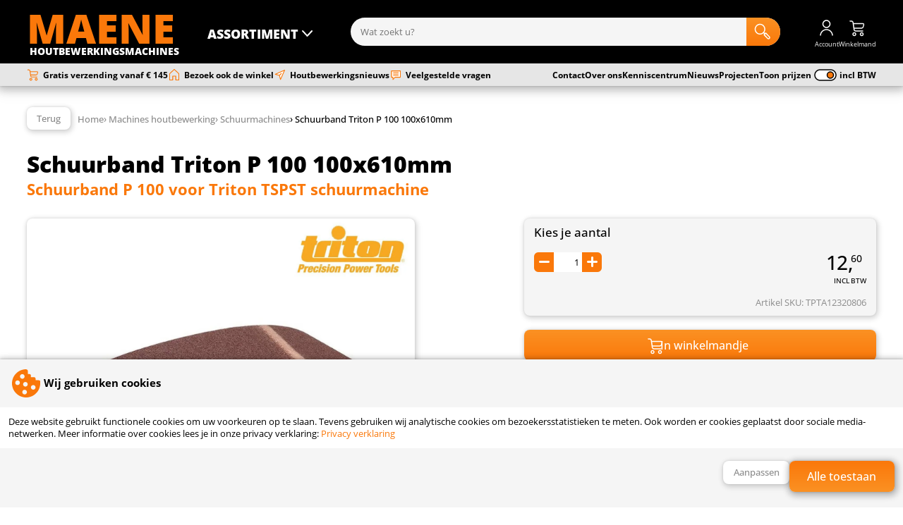

--- FILE ---
content_type: text/html; charset=UTF-8
request_url: https://www.smaenemachines.be/machines-houtbewerking/schuurmachines/schuurband-triton-p-100-100x610mm/
body_size: 21305
content:
<!DOCTYPE html>
<html lang="nl">
<head>
	<meta charset="utf-8" />
  <meta name="viewport" content="width=device-width, initial-scale=1, maximum-scale=1">
	<title>schuurband Triton P 100 100x610mm | Schuurmachines</title>
	<meta name="description" content="Schuurband P 100 voor Triton TSPST 450 schuurmachine | Schuurmachines | TRITON | Maene houtbewerkingsmachines De Pinte.">
	<meta name="author" content="Maene Houtbewerkingsmachines">
	<meta name="keywords" content="">
	<meta name="robots" content="index,follow">
	<meta name="google-site-verification" content="mHAIUceplMT2yajrrv6MZixU-KksakLb_kBAsxeAOOA">
                        
    
      <link rel="preload" as="font" href="/fonts/OpenSans-Regular.woff2" type="font/woff2" crossorigin="anonymous">
  <link rel="preload" as="font" href="/fonts/OpenSans-Italic.woff2" type="font/woff2" crossorigin="anonymous">
  <link rel="preload" as="font" href="/fonts/OpenSans-Bold.woff2" type="font/woff2" crossorigin="anonymous">
  <link rel="preload" as="font" href="/fonts/OpenSans-Medium.woff2" type="font/woff2" crossorigin="anonymous">
      <link rel="preload" as="font" href="/fonts/OpenSans-ExtraBold.woff2" type="font/woff2" crossorigin="anonymous">
    
    
      
	<link rel="stylesheet" href="/shared_code/styles.css?v=2" type="text/css" />
	<link rel="canonical" href="https://www.smaenemachines.be/machines-houtbewerking/schuurmachines/schuurband-triton-p-100-100x610mm/" />
				<meta property="og:site_name" content="Maene Houtbewerkingsmachines" />
	<meta property="og:url" content="https://www.smaenemachines.be/machines-houtbewerking/schuurmachines/schuurband-triton-p-100-100x610mm/" />
	<meta property="og:title" content="schuurband Triton P 100 100x610mm | Schuurmachines" />
	<meta property="og:description" content="Schuurband P 100 voor Triton TSPST 450 schuurmachine | Schuurmachines | TRITON | Maene houtbewerkingsmachines De Pinte." />
	<meta property="og:type" content="website">
	<meta property="og:locale" content="nl" />
	<meta property="og:image" content="https://www.smaenemachines.be/_Files_Products/922-img_1-schuurband-triton-p100-100x610-mm.webp" />
	<link rel="apple-touch-icon" sizes="180x180" href="/_Favicons/apple-touch-icon.png" />
	<link rel="icon" type="image/png" href="/_Favicons/favicon-32x32.png" sizes="32x32" />
	<link rel="icon" type="image/png" href="/_Favicons/favicon-16x16.png" sizes="16x16" />
	<link rel="manifest" href="/_Favicons/site.webmanifest" />
	<link rel="mask-icon" href="/_Favicons/safari-pinned-tab.svg" color="#666666" />
	<link rel="shortcut icon" href="/_Favicons/favicon.ico" />
	<meta name="apple-mobile-web-app-title" content="Maene Houtbewerkingsmachines" />
	<meta name="application-name" content="Maene Houtbewerkingsmachines" />
	<meta name="msapplication-TileColor" content="#666666">
	<meta name="msapplication-config" content="/_Favicons/browserconfig.xml" />
	<meta name="theme-color" content="#666666" />
  
   
  <script> 
    // Define dataLayer and the gtag function.
    window.dataLayer = window.dataLayer || [];
    function gtag() { dataLayer.push(arguments); }
    // Set default consent
    gtag('consent', 'default', {
      'ad_storage': 'denied',
      'ad_user_data': 'denied',
      'ad_personalization': 'denied',
      'analytics_storage': 'granted'
    });
    // Set update consent
    gtag('consent', 'update', {
      'ad_storage': 'denied',
      'ad_user_data': 'denied',
      'ad_personalization': 'denied',
      'analytics_storage': 'granted'
    });
          // Google Tag Manager - Normal
      (function(w,d,s,l,i){w[l]=w[l]||[];w[l].push({'gtm.start':
      new Date().getTime(),event:'gtm.js'});var f=d.getElementsByTagName(s)[0],
      j=d.createElement(s),dl=l!='dataLayer'?'&l='+l:'';j.async=true;j.src=
      'https://www.googletagmanager.com/gtm.js?id='+i+dl;
      f.parentNode.insertBefore(j,f);
      })(window,document,'script','dataLayer','GTM-5SMJGKZ');
      </script>
  	</head>
<body><input id="menutoggle" type="checkbox">
<div id="scrolltrigger"></div>
<header>
  <div>
    <label class="labeltoggle" for="menutoggle" title="ASSORTIMENT" onmouseover="openMegamenu()">
      <svg class="icon" viewBox="0 0 50 50">
  <path d="M44,41H6c-1.1,0-2-.9-2-2s.9-2,2-2h38c1.1,0,2,.9,2,2s-.9,2-2,2Z"/>
  <path d="M44,27H6c-1.1,0-2-.9-2-2s.9-2,2-2h38c1.1,0,2,.9,2,2s-.9,2-2,2Z"/>
  <path d="M44,13H6c-1.1,0-2-.9-2-2s.9-2,2-2h38c1.1,0,2,.9,2,2s-.9,2-2,2Z"/>
</svg>      <svg class="icon" viewBox="0 0 50 50">
  <path d="M40,18c0-.5-.2-1.1-.6-1.5-.8-.8-2.1-.7-2.8.1l-11.5,12.4-11.5-12.4c-.8-.8-2-.9-2.8-.1-.8.8-.9,2-.1,2.8l13,14c.4.4.9.6,1.5.6s1.1-.2,1.5-.6l13-14c.4-.4.5-.9.5-1.4Z"/>
</svg>    </label>
    <figure onclick="location.href='/';">
      MAENE      <figcaption>Houtbewerkingsmachines</figcaption>
    </figure>
    <form id="form_srch" method="get" action="/search.php">
      <input id="srch_term" name="term" type="text" maxlength="40" pattern="[a-zA-Z0-9 \-]+" placeholder="Wat zoekt u?">
      <button type="submit" title="Zoek">
        <svg class="icon" viewBox="0 0 50 50">
  <path d="M46.08,39.19h.01l-9.83-10.02c-.86-.85-2.25-.85-3.12.02l-.63.64-1.86-1.9c1.86-2.55,2.98-5.7,2.98-9.11,0-8.45-6.76-15.32-15.06-15.32S3.5,10.37,3.5,18.82s6.76,15.32,15.06,15.32c3.88,0,7.41-1.51,10.08-3.97l1.76,1.8-1.02,1.04c-.74.85-.74,2.13.06,3.04l9.8,10.01.08.08c.93.9,2.13,1.35,3.33,1.35s2.49-.48,3.43-1.44c1.83-1.92,1.84-4.92,0-6.86ZM18.56,31.14c-6.66,0-12.06-5.52-12.06-12.32s5.4-12.32,12.06-12.32,12.06,5.52,12.06,12.32-5.4,12.32-12.06,12.32ZM43.92,43.96c-.33.33-.78.53-1.25.53-.48-.01-.92-.17-1.3-.54l-9.25-9.45h-.01l2.58-2.63,9.23,9.4c.72.76.72,1.94,0,2.69Z"/>
</svg>      
      </button>
    </form>
        <label onclick="location.href='/login/'" title="Account">
      <svg class="icon" viewBox="0 0 50 50">
  <path d="M25,25.5c-6.3,0-11.5-5.2-11.5-11.5S18.7,2.5,25,2.5s11.5,5.2,11.5,11.5-5.2,11.5-11.5,11.5ZM25,5.5c-4.7,0-8.5,3.8-8.5,8.5s3.8,8.5,8.5,8.5,8.5-3.8,8.5-8.5-3.8-8.5-8.5-8.5Z"/>
  <path d="M43.5,47h-3c0-8.5-7-15.5-15.5-15.5s-15.5,7-15.5,15.5h-3c0-10.2,8.3-18.5,18.5-18.5s18.5,8.3,18.5,18.5Z"/>
</svg>      <span>Account</span>
    </label>
        <label onclick="location.href='/shoppingcart.php'" title="Winkelmand">
      <svg class="icon" viewBox="0 0 50 50">
  <path d="M16,48.5c-3,0-5.5-2.5-5.5-5.5s2.5-5.5,5.5-5.5,5.5,2.5,5.5,5.5-2.5,5.5-5.5,5.5ZM16,40.5c-1.4,0-2.5,1.1-2.5,2.5s1.1,2.5,2.5,2.5,2.5-1.1,2.5-2.5-1.1-2.5-2.5-2.5Z"/>
  <path d="M37,48.5c-3,0-5.5-2.5-5.5-5.5s2.5-5.5,5.5-5.5,5.5,2.5,5.5,5.5-2.5,5.5-5.5,5.5ZM37,40.5c-1.4,0-2.5,1.1-2.5,2.5s1.1,2.5,2.5,2.5,2.5-1.1,2.5-2.5-1.1-2.5-2.5-2.5Z"/>
  <path d="M43.7,13.3c-.8-1.1-2.2-1.8-3.7-1.8H14.2l-.3-1.8c-.4-2.9-3.1-5.3-6.1-5.3h-3.9c-.8,0-1.5.7-1.5,1.5s.7,1.5,1.5,1.5h3.9c1.5,0,2.9,1.3,3.1,2.7l2.9,20.1c.4,2.9,3.1,5.3,6.1,5.3h20c.8,0,1.5-.7,1.5-1.5s-.7-1.5-1.5-1.5h-20c-1.5,0-2.9-1.3-3.1-2.7l-.3-2.3h19.4c2.9,0,5.9-2.2,6.6-4.9l1.6-5.4c.5-1.4.3-2.9-.5-4ZM41.4,16.4l-1.6,5.4c-.4,1.4-2.2,2.7-3.8,2.7h-19.9l-1.4-10h25.3c.6,0,1.1.2,1.3.5.2.3.3.8,0,1.4Z"/>
</svg>      <span>Winkelmand</span>
          </label>
  </div>
</header>

<nav class="menu_shop">
  <label class="closetoggle" for="menutoggle"></label>
  <ul>
    	
      <label class="labeltoggle" for="menutoggle">
        <svg class="icon" viewBox="0 0 50 50">
  <path d="M27.8,25l13.6-13.6c.8-.8.8-2,0-2.8-.8-.8-2-.8-2.8,0l-13.6,13.6-13.6-13.6c-.8-.8-2-.8-2.8,0-.8.8-.8,2,0,2.8l13.6,13.6-13.6,13.6c-.8.8-.8,2,0,2.8.4.4.9.6,1.4.6s1-.2,1.4-.6l13.6-13.6,13.6,13.6c.4.4.9.6,1.4.6s1-.2,1.4-.6c.8-.8.8-2,0-2.8l-13.6-13.6Z"/>
</svg>      </label>
      <li class="subtitle">Assortiment</li>
      	
                <li class="actv">
          <a href="/machines-houtbewerking/" title="Machines en gereedschap voor creatieve houtbewerking.">Machines houtbewerking</a>
                                                <ul>
                                                                          <li class="actv">
                      <a href="/machines-houtbewerking/tafelzagen-en-zaagmachines/" title="Zaagtafels | tafelcirkelzagen | zaagmachines"><img src="/_Files_Categories/12-img-tafelzaag-480-THU.webp" alt="" width="60" height="60" loading="lazy">Tafelzagen en zaagmachines</a>  
                    </li>
                                                                                            <li>
                      <a href="/machines-houtbewerking/schaafmachines-voor-hout/" title="Schaafmachines, vlak en vandikte schaafmachines."><img src="/_Files_Categories/13-img-schaafmachine-THU.webp" alt="" width="60" height="60" loading="lazy">Schaafmachines voor hout</a>  
                    </li>
                                                                                            <li>
                      <a href="/machines-houtbewerking/lintzaagmachines/" title="Lintzaagmachines en zaaglinten voor hout."><img src="/_Files_Categories/11-img-lintzaagmachine-THU.webp" alt="" width="60" height="60" loading="lazy">Lintzaagmachines</a>  
                    </li>
                                                                                            <li>
                      <a href="/machines-houtbewerking/schuurmachines/" title="Schuurmachines, schijfschuurmachines, bandschuurmachines."><img src="/_Files_Categories/33-img-schuurmachine-THU.webp" alt="" width="60" height="60" loading="lazy">Schuurmachines</a>  
                    </li>
                                                                                            <li>
                      <a href="/machines-houtbewerking/stofafzuiging-machines/" title="Stof afzuiginstallaties en stofzuigers en fijnstoffilters."><img src="/_Files_Categories/43-img-stofafzuiging-THU.webp" alt="" width="60" height="60" loading="lazy">Stofafzuiging machines</a>  
                    </li>
                                                                                            <li>
                      <a href="/machines-houtbewerking/laser-graveer-en-snijmachines/" title="Laser graveer en snijmachines voor thuisgebruik."><img src="/_Files_Categories/78-img-algolaser-alpha-480-THU.webp" alt="" width="60" height="60" loading="lazy">Laser graveer en snijmachines</a>  
                    </li>
                                                                                            <li>
                      <a href="/machines-houtbewerking/veiligheid-en-bescherming/" title="Veiligheid en bescherming"><img src="/_Files_Categories/35-img-microjig-kl-THU.webp" alt="" width="60" height="60" loading="lazy">Veiligheid en bescherming</a>  
                    </li>
                                                                                            <li>
                      <a href="/machines-houtbewerking/pyrografie/" title="Toestellen voor pyrografie - houtbranden"><img src="/_Files_Categories/73-img-pyrografie-toestel-480-THU.webp" alt="" width="60" height="60" loading="lazy">Pyrografie</a>  
                    </li>
                                                                                            <li>
                      <a href="/machines-houtbewerking/werkbanken-en-rolbokken/" title="Werkbanken en rolbokken, voor elke werkplaats een oplossing"><img src="/_Files_Categories/17-img-werkbanken-rolbokken-kl-THU.webp" alt="" width="60" height="60" loading="lazy">Werkbanken en rolbokken</a>  
                    </li>
                                                                                            <li>
                      <a href="/machines-houtbewerking/werkbank-accessoires/" title="Alles wat je kan gebruiken op en bij de werkbank."><img src="/_Files_Categories/79-img-bench-dog-rekje-480-THU.webp" alt="" width="60" height="60" loading="lazy">Werkbank accessoires</a>  
                    </li>
                                                                                            <li>
                      <a href="/machines-houtbewerking/figuurzaagmachines/" title="Figuurzagen en alle toebehoren, zowel de machines als de figuurzaagjes"><img src="/_Files_Categories/16-img-figuurzaagmachine-THU.webp" alt="" width="60" height="60" loading="lazy">Figuurzaagmachines</a>  
                    </li>
                                                                                            <li>
                      <a href="/machines-houtbewerking/houtsnijden-machinaal/" title="Machines voor mechanisch houtsnijden"><img src="/_Files_Categories/65-img-manpa-tools-480-THU.webp" alt="" width="60" height="60" loading="lazy">Houtsnijden machinaal</a>  
                    </li>
                                                                                            <li>
                      <a href="/machines-houtbewerking/proxxon-machines/" title="Proxxon stationaire machines, zaagmachines, schuurmachines."><img src="/_Files_Categories/14-img-proxxon-machines-THU.webp" alt="" width="60" height="60" loading="lazy">Proxxon machines</a>  
                    </li>
                                                                        <li class="more">
                      <a href="/machines-houtbewerking/" title="Machines en gereedschap voor creatieve houtbewerking.">
                        <svg class="icon" viewBox="0 0 50 50">
  <path d="M13,23.5h20.4s-6.4-6.4-6.4-6.4c-.6-.6-.6-1.5,0-2.1.6-.6,1.5-.6,2.1,0l9,9c.1.1.3.3.3.5,0,0,0,0,0,0,0,.2.1.4.1.5s0,.4-.1.5c0,0,0,0,0,0,0,.2-.2.4-.3.5l-9,9c-.3.3-.7.4-1.1.4s-.8-.1-1.1-.4c-.6-.6-.6-1.5,0-2.1l6.4-6.4H13c-.8,0-1.5-.7-1.5-1.5s.7-1.5,1.5-1.5Z"/>
</svg>Bekijk alles</a>  
                    </li>
                                                </ul>
                        <div>
              <span>Machines houtbewerking</span>
              <p>Heb je thuis een werkplaats en wil je aan de slag met kwaliteitsvolle houtbewerkingsmachines dan vind je hier beslist wat je zoekt!
Naast machines hebben we ook een groot gamma gereedschap voor houtbewerking.
</p>
            </div>
                    <img src="/_Files_Categories/1-img-zaagmachines-tafelzaag-SML.webp" alt="" width="120" height="120" loading="lazy">
        </li>
      	
                <li>
          <a href="/houtdraaien/" title="Alles voor houtdraaien van houtdraaibanken tot gereedschap.">Houtdraaien</a>
                                                <ul>
                                                                          <li class="actv">
                      <a href="/houtdraaien/houtdraaibanken/" title="Houtdraaibanken en alle benodigdheden voor houtdraaien."><img src="/_Files_Categories/27-img-houtdraaibank-THU.webp" alt="" width="60" height="60" loading="lazy">Houtdraaibanken</a>  
                    </li>
                                                                                            <li>
                      <a href="/houtdraaien/houtdraaibank-toebehoren/" title="Houtdraaibank toebehoren"><img src="/_Files_Categories/29-img-bowl-saver-woodcut-THU.webp" alt="" width="60" height="60" loading="lazy">Houtdraaibank toebehoren</a>  
                    </li>
                                                                                            <li>
                      <a href="/houtdraaien/klauwplaten-en-bekkens/" title="Klauwplaten en opspansystemen voor houtdraaibanken"><img src="/_Files_Categories/28-img-klauwplaat-houtdraaien-480-THU.webp" alt="" width="60" height="60" loading="lazy">Klauwplaten en bekkens</a>  
                    </li>
                                                                                            <li>
                      <a href="/houtdraaien/meeneemplaten/" title="Meeneemplaten"><img src="/_Files_Categories/56-img-meeneemplaten-THU.webp" alt="" width="60" height="60" loading="lazy">Meeneemplaten</a>  
                    </li>
                                                                                            <li>
                      <a href="/houtdraaien/meenemers-en-centers/" title="Meenemers en meedraaiende centers voor houtdraaibanken"><img src="/_Files_Categories/48-img-houtdraaibank-centers-THU.webp" alt="" width="60" height="60" loading="lazy">Meenemers en centers</a>  
                    </li>
                                                                                            <li>
                      <a href="/houtdraaien/pen-kits-houtdraaien/" title="Pen kits, houtdraaien balpennen, vulpen en rollerball kits."><img src="/_Files_Categories/30-img-houtdraaien-pen-kits-THU.webp" alt="" width="60" height="60" loading="lazy">Pen kits houtdraaien</a>  
                    </li>
                                                                                            <li>
                      <a href="/houtdraaien/houtdraaien-diverse-kits/" title="Diverse kits voor projecten te maken met een houtdraaibank"><img src="/_Files_Categories/31-img-houtdraaien-diverse-kits-THU.webp" alt="" width="60" height="60" loading="lazy">Houtdraaien diverse kits</a>  
                    </li>
                                                                                            <li>
                      <a href="/houtdraaien/houtdraaien-afwerkingsproducten/" title="Houtdraaien afwerkingsproducten"><img src="/_Files_Categories/32-img-houtdraaien-afwerkingsproducten-THU.webp" alt="" width="60" height="60" loading="lazy">Houtdraaien afwerkingsproducten</a>  
                    </li>
                                                                                            <li>
                      <a href="/houtdraaien/houtdraaibeitels-hamlet/" title="Ons gamma houtdraaibeitels van Hamlet, Sheffield - UK."><img src="/_Files_Categories/76-img-hamlet-houtdraaibeitels-THU.webp" alt="" width="60" height="60" loading="lazy">Houtdraaibeitels Hamlet</a>  
                    </li>
                                                                                            <li>
                      <a href="/houtdraaien/houtdraaibeitels-crown/" title="Ons gamma houtdraaibeitels van Crown, Sheffield UK."><img src="/_Files_Categories/75-img-houtdraaibeitels-crown-THU.webp" alt="" width="60" height="60" loading="lazy">Houtdraaibeitels Crown</a>  
                    </li>
                                                                                            <li>
                      <a href="/houtdraaien/easy-wood-tools-houtdraaibeitels/" title="Easy Wood Tools houtdraaibeitels."><img src="/_Files_Categories/71-img-houtdraaibeitels-easy-wood-tools-THU.webp" alt="" width="60" height="60" loading="lazy">Easy Wood Tools houtdraaibeitels</a>  
                    </li>
                                                                                            <li>
                      <a href="/houtdraaien/houtdraaibeitels-diverse/" title="Diverse beitels voor houtdraaien"><img src="/_Files_Categories/59-img-houytdraaibeitels-diverse-THU.webp" alt="" width="60" height="60" loading="lazy">Houtdraaibeitels diverse</a>  
                    </li>
                                                                                            <li>
                      <a href="/houtdraaien/houtdraaien-schrijfgerief-toebehoren/" title="Schrijfgerief houtdraaien toebehoren"><img src="/_Files_Categories/64-img-mandrel-houtdraaien-pen-kits-THU.webp" alt="" width="60" height="60" loading="lazy">Houtdraaien schrijfgerief toebehoren</a>  
                    </li>
                                                                        <li class="more">
                      <a href="/houtdraaien/" title="Alles voor houtdraaien van houtdraaibanken tot gereedschap.">
                        <svg class="icon" viewBox="0 0 50 50">
  <path d="M13,23.5h20.4s-6.4-6.4-6.4-6.4c-.6-.6-.6-1.5,0-2.1.6-.6,1.5-.6,2.1,0l9,9c.1.1.3.3.3.5,0,0,0,0,0,0,0,.2.1.4.1.5s0,.4-.1.5c0,0,0,0,0,0,0,.2-.2.4-.3.5l-9,9c-.3.3-.7.4-1.1.4s-.8-.1-1.1-.4c-.6-.6-.6-1.5,0-2.1l6.4-6.4H13c-.8,0-1.5-.7-1.5-1.5s.7-1.5,1.5-1.5Z"/>
</svg>Bekijk alles</a>  
                    </li>
                                                </ul>
                        <div>
              <span>Houtdraaien</span>
              <p>Houtdraaien, een oude ambacht die de dag van vandaag nog veel mensen veel voldoening schenkt.
Als je op zoek bent naar een nieuwe houtdraaibank, naar accessoires of je collectie houtdraaibeitels wilt uitbreiden.. ben je steeds welkom. 
</p>
            </div>
                    <img src="/_Files_Categories/3-img-houtdraaien-houtdraaibank-SML.webp" alt="" width="120" height="120" loading="lazy">
        </li>
      	
                <li>
          <a href="/bovenfrees/" title="Bovenfrees gereedschap">Bovenfrees</a>
                                                <ul>
                                                                          <li class="actv">
                      <a href="/bovenfrees/bovenfrees/" title="Bovenfreesmachines"><img src="/_Files_Categories/20-img-bovenfrees-mof001-triton-480-THU.webp" alt="" width="60" height="60" loading="lazy">Bovenfrees</a>  
                    </li>
                                                                                            <li>
                      <a href="/bovenfrees/bovenfreestafels/" title="Bovenfreestafels, om je bovenfrees maximaal te gebruiken"><img src="/_Files_Categories/21-img-bovenfreestafel-480-THU.jpg" alt="" width="60" height="60" loading="lazy">Bovenfreestafels</a>  
                    </li>
                                                                                            <li>
                      <a href="/bovenfrees/bovenfreestafel-zelf-maken/" title="Bovenfreestafel zelf maken"><img src="/_Files_Categories/22-img-bovenfrezen-toebehoren-THU.webp" alt="" width="60" height="60" loading="lazy">Bovenfreestafel zelf maken</a>  
                    </li>
                                                                                            <li>
                      <a href="/bovenfrees/frezen-bovenfrees/" title="Frezen om te gebruiken op een bovenfrees"><img src="/_Files_Categories/23-img-frees-bovenfrees-480-THU.webp" alt="" width="60" height="60" loading="lazy">Frezen bovenfrees</a>  
                    </li>
                                                                                            <li>
                      <a href="/bovenfrees/freesmallen/" title="Freesmallen"><img src="/_Files_Categories/24-img-bovenfrezen-freesmallen-THU.webp" alt="" width="60" height="60" loading="lazy">Freesmallen</a>  
                    </li>
                                                                                            <li>
                      <a href="/bovenfrees/boeken-over-bovenfrezen/" title="Boeken i.v.m. bovenfrezen"><img src="/_Files_Categories/26-img-boeken-bovenfrees-THU.webp" alt="" width="60" height="60" loading="lazy">Boeken over bovenfrezen</a>  
                    </li>
                                                </ul>
                        <div>
              <span>Bovenfrees</span>
              <p>We hebben een gamma aan bovenfrezen en ook een uitgebreid aanbod frezen en freesmallen. </p>
            </div>
                    <img src="/_Files_Categories/2-img-bovenfrees-mof001-triton-480-SML.webp" alt="" width="120" height="120" loading="lazy">
        </li>
      	
                <li>
          <a href="/handgereedschap/" title="Handgereedschap">Handgereedschap</a>
                                                <ul>
                                                                          <li class="actv">
                      <a href="/handgereedschap/beitels-en-hamers/" title="Hier vind u ons gamma aan beitels en hamers"><img src="/_Files_Categories/66-img-steekbeitels-THU.webp" alt="" width="60" height="60" loading="lazy">Beitels en hamers</a>  
                    </li>
                                                                                            <li>
                      <a href="/handgereedschap/handschaaf-schaven/" title="Uitgebreid gamma schaven, handschaven en blokschaven."><img src="/_Files_Categories/60-img-bankschaaf-THU.webp" alt="" width="60" height="60" loading="lazy">Handschaaf - schaven</a>  
                    </li>
                                                                                            <li>
                      <a href="/handgereedschap/japanse-trekzaag/" title="Japanse trekzaag voor een perfecte zaagsnede"><img src="/_Files_Categories/61-img-japanse-trekzaag-THU.webp" alt="" width="60" height="60" loading="lazy">Japanse trekzaag</a>  
                    </li>
                                                                                            <li>
                      <a href="/handgereedschap/handzaag/" title="Handzaag"><img src="/_Files_Categories/63-img-handzaag-THU.webp" alt="" width="60" height="60" loading="lazy">Handzaag</a>  
                    </li>
                                                                                            <li>
                      <a href="/handgereedschap/houtsnijden-gereedschap/" title="Houtsnijden gereedschap, houtsnijbeitels, hout, boeken."><img src="/_Files_Categories/68-img-houtsnijden-gereedschap-THU.webp" alt="" width="60" height="60" loading="lazy">Houtsnijden gereedschap</a>  
                    </li>
                                                                                            <li>
                      <a href="/handgereedschap/beavercraft-houtsnijgereedschap/" title="Beavercraft, een uitgebreid gamma houtsnijgereedschap."><img src="/_Files_Categories/80-img-beavercraft-480-THU.webp" alt="" width="60" height="60" loading="lazy">BeaverCraft houtsnijgereedschap</a>  
                    </li>
                                                                                            <li>
                      <a href="/handgereedschap/schroefgereedschap/" title="Schroefgereedschap voor gebruik met schroefboormachines of kolomboren"><img src="/_Files_Categories/62-img-centerboor-THU.webp" alt="" width="60" height="60" loading="lazy">Schroefgereedschap</a>  
                    </li>
                                                                                            <li>
                      <a href="/handgereedschap/boren-en-boorgereedschap/" title="Boren en boorgereedschap"><img src="/_Files_Categories/74-img-forstnerboor-THU.webp" alt="" width="60" height="60" loading="lazy">Boren en boorgereedschap</a>  
                    </li>
                                                                                            <li>
                      <a href="/handgereedschap/schraapstaal/" title="Schraapstaal"><img src="/_Files_Categories/67-img-schraapstaal-kl-THU.webp" alt="" width="60" height="60" loading="lazy">Schraapstaal</a>  
                    </li>
                                                                                            <li>
                      <a href="/handgereedschap/waardebon-cadeaubon/" title="Waardebonnen of cadeaubonnen, altijd een nuttig geschenk"><img src="/_Files_Categories/72-img-cadeaubon-50-euro-kl-THU.webp" alt="" width="60" height="60" loading="lazy">Waardebon - cadeaubon</a>  
                    </li>
                                                                                            <li>
                      <a href="/handgereedschap/schuurgerief/" title="Diverse artikelen voor het schuren van uw werkstukken"><img src="/_Files_Categories/58-img-schuurpads-THU.webp" alt="" width="60" height="60" loading="lazy">Schuurgerief</a>  
                    </li>
                                                                                            <li>
                      <a href="/handgereedschap/houtsnijden-boeken/" title="Diverse boeken in verband met houtsnijden."><img src="/_Files_Categories/77-img-houtsnijden-boeken-THU.webp" alt="" width="60" height="60" loading="lazy">Houtsnijden boeken</a>  
                    </li>
                                                </ul>
                        <div>
              <span>Handgereedschap</span>
              <p>Goed gereedschap, voor sommigen een passie, maar voor de meesten een absolute noodzaak.</p>
            </div>
                    <img src="/_Files_Categories/4-img-houtbewerken-handgereedschap-SML.webp" alt="" width="120" height="120" loading="lazy">
        </li>
      	
                <li>
          <a href="/meten-en-aftekenen/" title="Meetgereedschap houtbewerking">Meten en aftekenen</a>
                                                <ul>
                                                                          <li class="actv">
                      <a href="/meten-en-aftekenen/winkelhaak/" title="Winkelhaak"><img src="/_Files_Categories/36-img-winkelhaak-THU.webp" alt="" width="60" height="60" loading="lazy">Winkelhaak</a>  
                    </li>
                                                                                            <li>
                      <a href="/meten-en-aftekenen/kruishout-en-kruisstaal/" title="Kruishout - Kruisstaal"><img src="/_Files_Categories/37-img-kruishout_crown_138kl-THU.webp" alt="" width="60" height="60" loading="lazy">Kruishout en Kruisstaal</a>  
                    </li>
                                                                                            <li>
                      <a href="/meten-en-aftekenen/schuifmaat-digitaal/" title="Schuifmaten analoog of digitaal , ruime keuze"><img src="/_Files_Categories/39-img-schuifmaat-THU.webp" alt="" width="60" height="60" loading="lazy">Schuifmaat digitaal</a>  
                    </li>
                                                                                            <li>
                      <a href="/meten-en-aftekenen/markeren-en-aftekenen/" title="Markeren en aftekenen"><img src="/_Files_Categories/38-img-trammel-set-THU.webp" alt="" width="60" height="60" loading="lazy">Markeren en aftekenen</a>  
                    </li>
                                                                                            <li>
                      <a href="/meten-en-aftekenen/hoekmeters/" title="Hoekmeters"><img src="/_Files_Categories/40-img-trend-hoekmeter-THU.webp" alt="" width="60" height="60" loading="lazy">Hoekmeters</a>  
                    </li>
                                                                                            <li>
                      <a href="/meten-en-aftekenen/meetgereedschap/" title="Meetgereedschap"><img src="/_Files_Categories/49-img-meetgereedschap-THU.webp" alt="" width="60" height="60" loading="lazy">Meetgereedschap</a>  
                    </li>
                                                </ul>
                        <div>
              <span>Meten en aftekenen</span>
              <p>absoluut geen overbodige luxe, goed meetgereedschap</p>
            </div>
                    <img src="/_Files_Categories/6-img-meetgereedschap-aftekenen-SML.webp" alt="" width="120" height="120" loading="lazy">
        </li>
      	
                <li>
          <a href="/klemmen-en-lijmen/" title="Diverse klemmen, houtlijm en accessoires om hout te verbinden.">Klemmen en lijmen</a>
                                                <ul>
                                                                          <li class="actv">
                      <a href="/klemmen-en-lijmen/ujk-pocket-hole-gereedschap/" title="UJK pocket hole jigs en assortiment schroeven."><img src="/_Files_Categories/82-img-ujk-pocket-hole-jig-480-THU.webp" alt="" width="60" height="60" loading="lazy">UJK pocket hole gereedschap</a>  
                    </li>
                                                                                            <li>
                      <a href="/klemmen-en-lijmen/houtlijm/" title="Houtlijm"><img src="/_Files_Categories/52-img-houtlijm-THU.webp" alt="" width="60" height="60" loading="lazy">Houtlijm</a>  
                    </li>
                                                                                            <li>
                      <a href="/klemmen-en-lijmen/corpusklemmen-en-vlakspanners/" title="Corpus en vlakspanners"><img src="/_Files_Categories/42-img-korpusklem-THU.webp" alt="" width="60" height="60" loading="lazy">Corpusklemmen en vlakspanners</a>  
                    </li>
                                                                                            <li>
                      <a href="/klemmen-en-lijmen/toggle-clamps/" title="Toggle klemmen"><img src="/_Files_Categories/57-img-toggle-clamp-THU.webp" alt="" width="60" height="60" loading="lazy">Toggle clamps</a>  
                    </li>
                                                                                            <li>
                      <a href="/klemmen-en-lijmen/lijmklemmen/" title="Lijmklemmen - spanklemmen"><img src="/_Files_Categories/41-img-lijmtang-THU.webp" alt="" width="60" height="60" loading="lazy">Lijmklemmen</a>  
                    </li>
                                                                                            <li>
                      <a href="/klemmen-en-lijmen/klemmen-voor-speciale-toepassingen/" title="Diverse klemmen voor speciale toepassingen"><img src="/_Files_Categories/53-img-klemmen-houtbewerking-THU.webp" alt="" width="60" height="60" loading="lazy">Klemmen voor speciale toepassingen</a>  
                    </li>
                                                                                            <li>
                      <a href="/klemmen-en-lijmen/verbinding-gereedschap/" title="Diverse artikelen voor verbinden van hout"><img src="/_Files_Categories/51-img-houtverbinding-THU.webp" alt="" width="60" height="60" loading="lazy">Verbinding gereedschap</a>  
                    </li>
                                                </ul>
                        <div>
              <span>Klemmen en lijmen</span>
              <p>Ruim aanbod aan lijmklemmen en speciaal gereedschap om houtverbindingen te maken.
Tevens zijn we ook verdeler van het alom bekende Titebond houtlijm, diverse soorten hiervan op voorraad. </p>
            </div>
                    <img src="/_Files_Categories/7-img-lijmklemmen-houtlijmen-SML.webp" alt="" width="120" height="120" loading="lazy">
        </li>
      	
                <li>
          <a href="/kreg-gereedschap/" title="Kreg pocket hole jigs, de specialist voor een snelle en stevige houtverbinding.">Kreg gereedschap</a>
                                                <ul>
                                                                          <li class="actv">
                      <a href="/kreg-gereedschap/kreg-pocket-hole-jigs/" title="Kreg pocket hole jigs, voor snelle sterke houtverbindingen"><img src="/_Files_Categories/19-img-kreg-kphj720pro-pocket-hole-jig-zkl-THU.webp" alt="" width="60" height="60" loading="lazy">Kreg pocket hole jigs</a>  
                    </li>
                                                                                            <li>
                      <a href="/kreg-gereedschap/kreg-schroeven/" title="Kreg schroeven"><img src="/_Files_Categories/15-img-kreg_schroeven-THU.webp" alt="" width="60" height="60" loading="lazy">Kreg schroeven</a>  
                    </li>
                                                                                            <li>
                      <a href="/kreg-gereedschap/kreg-klemmen/" title="Ruime keuze aan klemmen om te gebruiken met de Kreg Pocket Hole jigs."><img src="/_Files_Categories/44-img-kreg_klemmen-THU.webp" alt="" width="60" height="60" loading="lazy">Kreg klemmen</a>  
                    </li>
                                                                                            <li>
                      <a href="/kreg-gereedschap/kreg-diverse/" title="Kreg diverse"><img src="/_Files_Categories/45-img-kreg_diverse_mallen-THU.webp" alt="" width="60" height="60" loading="lazy">Kreg diverse</a>  
                    </li>
                                                </ul>
                        <div>
              <span>Kreg gereedschap</span>
              <p>Kreg pocket hole jigs en Kreg schroeven, het ideale systeem voor een snelle en stevige houtverbinding.
Met de diverse klemmen en mallen kan je niet allen sneller werken maar ook een stuk gebruiksvriendelijker en veiliger.
</p>
            </div>
                    <img src="/_Files_Categories/5-img-kphj720pro-kl-SML.webp" alt="" width="120" height="120" loading="lazy">
        </li>
      	
                <li>
          <a href="/slijpen-en-afwetten/" title="Slijpen en afwetten">Slijpen en afwetten</a>
                                                <ul>
                                                                          <li class="actv">
                      <a href="/slijpen-en-afwetten/diamant-slijpgereedschap/" title="Diamant slijpgereedschap"><img src="/_Files_Categories/46-img-trend_diamond_honing-THU.webp" alt="" width="60" height="60" loading="lazy">Diamant slijpgereedschap</a>  
                    </li>
                                                                                            <li>
                      <a href="/slijpen-en-afwetten/natslijpen-slijpmolens-en-accessoires/" title="Slijpmolens voor natslijpen en de nodige accessoires"><img src="/_Files_Categories/69-img-slijpmolen-THU.webp" alt="" width="60" height="60" loading="lazy">Natslijpen slijpmolens en accessoires</a>  
                    </li>
                                                                                            <li>
                      <a href="/slijpen-en-afwetten/droogslijpen-slijpmachines-en-accesoires/" title="Droogslijpen slijpmachines en accessoires"><img src="/_Files_Categories/70-img-ultimate-edge-slijpmachine-kl-THU.webp" alt="" width="60" height="60" loading="lazy">Droogslijpen slijpmachines en accesoires</a>  
                    </li>
                                                </ul>
                        <div>
              <span>Slijpen en afwetten</span>
              <p>Uitgebreide collectie artikelen voor het slijpen en afwetten</p>
            </div>
                    <img src="/_Files_Categories/8-img-slijpmolen-afwetten-SML.webp" alt="" width="120" height="120" loading="lazy">
        </li>
            
          <li class="subtitle">Informatie</li>      
                      <li class="mobile"><a href="/contact/" title="Neem contact met ons op">Contact</a></li>
                      <li class="mobile"><a href="/over-ons/" title="Over Maene Houtbewerkingsmachines">Over ons</a></li>
                      <li class="mobile"><a href="/kenniscentrum/" title="Kenniscentrum">Kenniscentrum</a></li>
                      <li class="mobile"><a href="/nieuws/" title="Nieuws van Maene Houtbewerkingsmachines">Nieuws</a></li>
                      <li class="mobile"><a href="/projecten/" title="Projecten van klanten">Projecten</a></li>
              
  </ul>
</nav>

<nav class="menu_usps">
  <div>
    	
      <ul>
                      <li>
                    <svg class="icon" viewBox="0 0 50 50">
  <path d="M16,48.5c-3,0-5.5-2.5-5.5-5.5s2.5-5.5,5.5-5.5,5.5,2.5,5.5,5.5-2.5,5.5-5.5,5.5ZM16,40.5c-1.4,0-2.5,1.1-2.5,2.5s1.1,2.5,2.5,2.5,2.5-1.1,2.5-2.5-1.1-2.5-2.5-2.5Z"/>
  <path d="M37,48.5c-3,0-5.5-2.5-5.5-5.5s2.5-5.5,5.5-5.5,5.5,2.5,5.5,5.5-2.5,5.5-5.5,5.5ZM37,40.5c-1.4,0-2.5,1.1-2.5,2.5s1.1,2.5,2.5,2.5,2.5-1.1,2.5-2.5-1.1-2.5-2.5-2.5Z"/>
  <path d="M43.7,13.3c-.8-1.1-2.2-1.8-3.7-1.8H14.2l-.3-1.8c-.4-2.9-3.1-5.3-6.1-5.3h-3.9c-.8,0-1.5.7-1.5,1.5s.7,1.5,1.5,1.5h3.9c1.5,0,2.9,1.3,3.1,2.7l2.9,20.1c.4,2.9,3.1,5.3,6.1,5.3h20c.8,0,1.5-.7,1.5-1.5s-.7-1.5-1.5-1.5h-20c-1.5,0-2.9-1.3-3.1-2.7l-.3-2.3h19.4c2.9,0,5.9-2.2,6.6-4.9l1.6-5.4c.5-1.4.3-2.9-.5-4ZM41.4,16.4l-1.6,5.4c-.4,1.4-2.2,2.7-3.8,2.7h-19.9l-1.4-10h25.3c.6,0,1.1.2,1.3.5.2.3.3.8,0,1.4Z"/>
</svg>          Gratis verzending vanaf € 145            
        </li>
                      <li>
          <a href="/winkel-openingsuren/">          <svg class="icon" viewBox="0 0 50 50">
  <path d="M43,47.5h-12c-.8,0-1.5-.7-1.5-1.5v-14.2h-9v14.2c0,.8-.7,1.5-1.5,1.5H7c-.8,0-1.5-.7-1.5-1.5v-25c0-.4.2-.8.5-1.1L24,2.9c.6-.5,1.5-.5,2.1,0l18,17c.3.3.5.7.5,1.1v25c0,.8-.7,1.5-1.5,1.5ZM32.5,44.5h9v-22.9L25,6.1l-16.5,15.6v22.9h9v-14.2c0-.8.7-1.5,1.5-1.5h12c.8,0,1.5.7,1.5,1.5v14.2Z"/>
</svg>          Bezoek ook de winkel          </a>  
        </li>
                      <li>
          <a href="/nieuws/">          <svg class="icon" viewBox="0 0 50 50">
  <path d="M44.06,5.94c-.44-.44-1.1-.56-1.67-.31L5.39,22.07c-.58.26-.94.86-.89,1.5s.51,1.17,1.13,1.33l15.57,3.9,3.9,15.57c.16.62.69,1.08,1.33,1.13.04,0,.09,0,.13,0,.59,0,1.13-.35,1.37-.89L44.37,7.61c.25-.57.13-1.23-.31-1.67Z"/>
  <path class="fillbody" d="M26.96,39.41l-2.85-11.39,6.6-6.6c.59-.59.59-1.54,0-2.12-.59-.59-1.54-.59-2.12,0l-6.6,6.6-11.39-2.85,29.46-13.09-13.09,29.46Z"/>
</svg>          Houtbewerkingsnieuws          </a>  
        </li>
                      <li>
          <a href="/faq/">          <svg class="icon" viewBox="0 0 50 50">
  <path d="M14,45.5c-.18,0-.36-.03-.53-.1-.58-.22-.97-.78-.97-1.4v-7.5h-4.5c-.83,0-1.5-.67-1.5-1.5V10c0-.83.67-1.5,1.5-1.5h35c.83,0,1.5.67,1.5,1.5v25c0,.83-.67,1.5-1.5,1.5h-20.33l-7.55,8.5c-.29.33-.7.5-1.12.5Z"/>
  <path class="fillbody" d="M9.5,33.5h4.5c.83,0,1.5.67,1.5,1.5v5.05l5.38-6.05c.28-.32.69-.5,1.12-.5h19.5V11.5H9.5v22Z"/>
  <path d="M35,17.5h-19c-.83,0-1.5-.67-1.5-1.5s.67-1.5,1.5-1.5h19c.83,0,1.5.67,1.5,1.5s-.67,1.5-1.5,1.5Z"/>
  <path d="M35,23.5h-19c-.83,0-1.5-.67-1.5-1.5s.67-1.5,1.5-1.5h19c.83,0,1.5.67,1.5,1.5s-.67,1.5-1.5,1.5Z"/>
  <path d="M35,29.5h-19c-.83,0-1.5-.67-1.5-1.5s.67-1.5,1.5-1.5h19c.83,0,1.5.67,1.5,1.5s-.67,1.5-1.5,1.5Z"/>
</svg>          Veelgestelde vragen          </a>  
        </li>
            </ul>
              <ul>
                      <li><a href="/contact/" title="Neem contact met ons op">Contact</a></li>
                      <li><a href="/over-ons/" title="Over Maene Houtbewerkingsmachines">Over ons</a></li>
                      <li><a href="/kenniscentrum/" title="Kenniscentrum">Kenniscentrum</a></li>
                      <li><a href="/nieuws/" title="Nieuws van Maene Houtbewerkingsmachines">Nieuws</a></li>
                      <li><a href="/projecten/" title="Projecten van klanten">Projecten</a></li>
            </ul>
                    <form id="form_pvat" method="get" onclick="this.submit();">
        <span>Toon prijzen</span>
        <svg class="icon" viewBox="0 0 80 50">
  <path d="M8.5,25c0-9.1,7.4-16.5,16.5-16.5h30c9.1,0,16.5,7.4,16.5,16.5,0,9.1-7.4,16.5-16.5,16.5h-30c-9.1,0-16.5-7.4-16.5-16.5Z"/>
  <path class="fillbody"d="M25,11.5c-7.44,0-13.5,6.06-13.5,13.5,0,7.44,6.06,13.5,13.5,13.5h30c7.44,0,13.5-6.06,13.5-13.5s-6.06-13.5-13.5-13.5h-30Z"/>
  <circle cx="54" cy="25" r="10.5"/>
  <circle class="fillprim" cx="54" cy="25" r="7.5"/>
</svg>        <span>incl BTW</span>
        <input type="hidden" name="pvat" value="excl">
      </form>
     
  </div>
</nav>

<main>
  <nav class="breadcrumb productpags">
    <button type="button" class="small outline" onclick="location.href='../'">
      Terug<span>&nbsp;naar Schuurmachines<span> 
    </button>
    <ol itemscope itemtype="http://schema.org/BreadcrumbList">
            <li itemprop="itemListElement" itemscope itemtype="http://schema.org/ListItem">
        <a itemprop="item" href="/"><span itemprop="name">Home</span></a>
        <meta itemprop="position" content="1">
      </li>
                  <li itemprop="itemListElement" itemscope itemtype="http://schema.org/ListItem">
        <a itemprop="item" href="/machines-houtbewerking/"> › <span itemprop="name">Machines houtbewerking</span></a>
        <meta itemprop="position" content="2">
      </li>
                  <li itemprop="itemListElement" itemscope itemtype="http://schema.org/ListItem">
        <a itemprop="item" href="/machines-houtbewerking/schuurmachines/"> › <span itemprop="name">Schuurmachines</span></a>
        <meta itemprop="position" content="3">
      </li>
       
            <li itemprop="itemListElement" itemscope itemtype="http://schema.org/ListItem">
        <a itemprop="item" href="/machines-houtbewerking/schuurmachines/schuurband-triton-p-100-100x610mm/"> › <span itemprop="name">Schuurband Triton P 100 100x610mm</span></a>
        <meta itemprop="position" content="4">
      </li>
    </ol>
  </nav>
  <div class="artcl">
    <section class="artcl_heading">
      <h1>Schuurband Triton P 100 100x610mm</h1>
      <h2>Schuurband P 100 voor Triton TSPST schuurmachine</h2>
    </section>
    <aside class="artcl_picture" id="slider">
                                        <div class="slide show">
            <img alt="schuurband Triton P100 100x610 mm." src="/_Files_Products/922-img_1-schuurband-triton-p100-100x610-mm.webp" width="1440" height="1440" srcset="/_Files_Products/922-img_1-schuurband-triton-p100-100x610-mm.webp 1440w, /_Files_Products/922-img_1-schuurband-triton-p100-100x610-mm-WEB.webp 960w, /_Files_Products/922-img_1-schuurband-triton-p100-100x610-mm-SML.webp 480w, /_Files_Products/922-img_1-schuurband-triton-p100-100x610-mm-THU.webp 240w" sizes="(max-width: 800px) 100vw, 50vw" onclick="togglePopup('gallery'); showFull('1');" />
                      </div>
                                                                                                                                                                
      
                </aside>
    
        <section class="artcl_fulltxt">
      <p>Set van 5 schuurbanden , korrel 100 voor de Triton TSPST schuurmachine <br />
Uit hoogwaardige aluminiumoxide op linnen rug.</p>    </section>
        
          <aside class="artcl_listing">
      
        
        
                <h3>Kies je aantal</h3>
        <div class="subtotal">
          <div class="butn">
            <div class="minu" onclick="addQuantity(-1);"><svg class="icon" viewBox="0 0 50 50">
  <rect x="10" y="22" width="30" height="6" rx="3" ry="3"/>
</svg></div>
            <input name="quantity" id="quantity" type="text" pattern="^[0-9]+$" inputmode="numeric" value="1" maxlength="5" onchange="setQuantity(this.value)">
            <div class="plus" onclick="addQuantity(1);"><svg class="icon" viewBox="0 0 50 50">
  <path d="M37,22h-9v-9c0-1.7-1.3-3-3-3s-3,1.3-3,3v9h-9c-1.7,0-3,1.3-3,3s1.3,3,3,3h9v9c0,1.7,1.3,3,3,3s3-1.3,3-3v-9h9c1.7,0,3-1.3,3-3s-1.3-3-3-3Z"/>
</svg></div>
          </div>
          <div class="pack" id="packtotal"></div>
                      <div class="offr" id="price_norm" style="display:none;"></div>
            <div class="text" id="price_norm_suffix" style="display:none;"></div>           
                    <div class="totl" id="total">
                        <span id="price_cust_int" class="price_big1">12,</span>
            <span id="price_cust_dec" class="price_sup1">60</span>
                        <br><span class="price_text">incl BTW</span>          </div>
        </div>
        
        
                
        
                                  <div id="SKU">Artikel SKU: TPTA12320806</div>
                <form id="addtocart" method="post">
          <input name="var_id" id="var_id" type="hidden" value="4000">
          <input name="quantdev" id="quantdev" type="hidden">        
          <button type="button" class="large" onclick="addToCart();"><svg class="icon" viewBox="0 0 50 50">
  <path d="M16,48.5c-3,0-5.5-2.5-5.5-5.5s2.5-5.5,5.5-5.5,5.5,2.5,5.5,5.5-2.5,5.5-5.5,5.5ZM16,40.5c-1.4,0-2.5,1.1-2.5,2.5s1.1,2.5,2.5,2.5,2.5-1.1,2.5-2.5-1.1-2.5-2.5-2.5Z"/>
  <path d="M37,48.5c-3,0-5.5-2.5-5.5-5.5s2.5-5.5,5.5-5.5,5.5,2.5,5.5,5.5-2.5,5.5-5.5,5.5ZM37,40.5c-1.4,0-2.5,1.1-2.5,2.5s1.1,2.5,2.5,2.5,2.5-1.1,2.5-2.5-1.1-2.5-2.5-2.5Z"/>
  <path d="M43.7,13.3c-.8-1.1-2.2-1.8-3.7-1.8H14.2l-.3-1.8c-.4-2.9-3.1-5.3-6.1-5.3h-3.9c-.8,0-1.5.7-1.5,1.5s.7,1.5,1.5,1.5h3.9c1.5,0,2.9,1.3,3.1,2.7l2.9,20.1c.4,2.9,3.1,5.3,6.1,5.3h20c.8,0,1.5-.7,1.5-1.5s-.7-1.5-1.5-1.5h-20c-1.5,0-2.9-1.3-3.1-2.7l-.3-2.3h19.4c2.9,0,5.9-2.2,6.6-4.9l1.6-5.4c.5-1.4.3-2.9-.5-4ZM41.4,16.4l-1.6,5.4c-.4,1.4-2.2,2.7-3.8,2.7h-19.9l-1.4-10h25.3c.6,0,1.1.2,1.3.5.2.3.3.8,0,1.4Z"/>
</svg>In winkelmandje</button>
        </form>
              </aside>
  
      <div class="artcl_instock plenty" id="stock_stat">
        <div>
          <svg class="icon" viewBox="0 0 50 50">
  <path d="M44.59,25.07l-4.84-7.87c-.43-.74-1.25-1.19-2.12-1.19h-4.63c0-1.65-1.35-3-3-3H12c-1.65,0-3,1.35-3,3v17c0,1.65,1.35,3,3,3h18.99s11.25,0,11.25,0c1.52,0,2.75-1.22,2.75-2.71v-6.81c0-.52-.14-1.01-.4-1.42Z"/>
  <path class="fillbody" d="M12,15c-.55,0-1,.45-1,1v17c0,.55.45,1,1,1h19v-18c0-.55-.45-1-1-1H12Z"/>
  <path class="fillbody" d="M32.99,34.01h9.25c.41,0,.75-.32.75-.71v-6.81c0-.14-.03-.27-.1-.37l-4.86-7.9c-.09-.15-.24-.22-.41-.22h-4.64v16.01Z"/>
  <path d="M43.86,28.99l-5.96-.85c-1.01-.15-1.86-.88-2.15-1.87l-1.18-4.14c-.22-.74-.07-1.53.4-2.15.47-.62,1.19-.98,1.97-.98h3.07v2h-3.07c-.2,0-.31.11-.37.18-.05.07-.13.21-.07.4l1.18,4.14c.07.23.27.41.51.44l5.96.85-.28,1.98Z"/>
  <circle cx="37.5" cy="35.5" r="4.5"/>
  <circle cx="17.5" cy="35.5" r="4.5"/>
  <circle cx="13" cy="19" r="9"/>
  <circle class="fillbody" cx="37.5" cy="35.5" r="2.5"/>
  <circle class="fillbody" cx="17.5" cy="35.5" r="2.5"/>
  <circle class="fillprim" cx="13" cy="19" r="7"/>
  <path class="plenty" d="M12,23s-.02,0-.03,0c-.31,0-.59-.15-.77-.4l-3-4c-.33-.44-.24-1.07.2-1.4.44-.33,1.07-.24,1.4.2l2.24,2.99,4.19-5.03c.35-.42.98-.48,1.41-.13.42.35.48.98.13,1.41l-5,6c-.19.23-.47.36-.77.36Z"/>
  <path class="limited" d="M12,23s-.02,0-.03,0c-.31,0-.59-.15-.77-.4l-3-4c-.33-.44-.24-1.07.2-1.4.44-.33,1.07-.24,1.4.2l2.24,2.99,4.19-5.03c.35-.42.98-.48,1.41-.13.42.35.48.98.13,1.41l-5,6c-.19.23-.47.36-.77.36Z"/>
  <path class="exhausted" d="M17,23c-.21,0-.42-.06-.6-.2l-4-3c-.25-.19-.4-.48-.4-.8v-5c0-.55.45-1,1-1s1,.45,1,1v4.5l3.6,2.7c.44.33.53.96.2,1.4-.2.26-.5.4-.8.4Z"/>
</svg>          <h3 id="stock_text">Op voorraad</h3>
          <span id="stock_expl">verzending binnen de 1 - 2 werkdagen na ontvangst van de bestelling - betaling</span>
        </div>  
      </div>
        
    	
          <div class="artcl_mainusp">
                <div>
          <svg class="icon" viewBox="0 0 50 50">
  <path d="M34.71,37.3c-.55,0-1.06-.48-1.06-1.03.03-.37.04-.66.04-.93,0-4.93-4.01-8.95-8.95-8.95-2.77,0-5.44,1.33-7.13,3.56h0c-.19.24-.49.4-.81.4h0c-.17,0-.35-.04-.5-.12-.09-.05-.17-.1-.23-.17l-6.58-6.58c-.48-.5-.74-1.27-.64-1.93l1.55-11.09c.13-.85.83-1.54,1.66-1.67l11.1-1.55s.09,0,.14,0h.14c.59,0,1.22.25,1.64.66l17.92,17.92s.1.08.14.12c.44.46.69,1.06.69,1.69s-.25,1.25-.7,1.71l-7.69,7.69c-.19.19-.44.29-.71.29Z"/>
  <path class="fillbody" d="M24.74,24.39c5.58,0,10.2,4.2,10.87,9.6l6.09-6.08c.08-.08.12-.17.12-.29,0-.08-.02-.16-.06-.22-.01-.01-.03-.03-.04-.04L23.66,9.31s-.17-.09-.24-.09h-.07l-11.02,1.54-1.52,11.06c0,.06.05.21.09.26l5.82,5.82c2.07-2.21,4.99-3.51,8.02-3.51Z"/>
  <circle cx="16.13" cy="14.47" r="2.77"/>
  <circle class="fillbody" cx="16.13" cy="14.47" r=".77"/>
  <path class="fillprim" d="M24.76,27.66c-2.49,0-4.83,1.22-6.27,3.26-.92,1.3-1.4,2.82-1.4,4.41,0,4.23,3.44,7.67,7.67,7.67,3.1,0,5.88-1.85,7.08-4.72.39-.94.59-1.93.59-2.95,0-4.23-3.44-7.67-7.67-7.67Z"/>
  <path class="fillbody" d="M27.11,38.57l.2,1.14h-.03c-.35.19-1.04.37-1.95.37-1.01,0-1.9-.3-2.57-.87-.66-.56-1.12-1.4-1.33-2.42v-.05h-1.18v-1.03h1.06v-.26c0-.13,0-.26.01-.4v-.08h-1.07v-1.03h1.22v-.06c.26-1,.76-1.84,1.45-2.41.71-.59,1.61-.9,2.61-.9s1.66.27,1.82.35h.03l-.28,1.18-.05-.02c-.45-.2-.94-.3-1.47-.3-1.32,0-2.32.75-2.73,2.06l-.03.09h4.07v1.03h-4.24v.74h4.25v1.03h-4.08l.03.09c.41,1.29,1.4,2.02,2.72,2.02.51,0,1.08-.11,1.49-.28l.05-.02v.03Z"/>
</svg>          <h3>Gratis transport vanaf €145,-</h3>
          <span>Uitgezonderd pallet transport en zendingen boven 23 kg</span>
        </div>
            </div>
        
                
    <aside class="artcl_backnav">
      <h3>Bekijk meer</h3>                    <a href="/machines-houtbewerking/"><svg class="icon" viewBox="0 0 50 50">
  <path d="M13,23.5h20.4s-6.4-6.4-6.4-6.4c-.6-.6-.6-1.5,0-2.1.6-.6,1.5-.6,2.1,0l9,9c.1.1.3.3.3.5,0,0,0,0,0,0,0,.2.1.4.1.5s0,.4-.1.5c0,0,0,0,0,0,0,.2-.2.4-.3.5l-9,9c-.3.3-.7.4-1.1.4s-.8-.1-1.1-.4c-.6-.6-.6-1.5,0-2.1l6.4-6.4H13c-.8,0-1.5-.7-1.5-1.5s.7-1.5,1.5-1.5Z"/>
</svg>Machines houtbewerking</a>
                    <a href="/machines-houtbewerking/schuurmachines/"><svg class="icon" viewBox="0 0 50 50">
  <path d="M13,23.5h20.4s-6.4-6.4-6.4-6.4c-.6-.6-.6-1.5,0-2.1.6-.6,1.5-.6,2.1,0l9,9c.1.1.3.3.3.5,0,0,0,0,0,0,0,.2.1.4.1.5s0,.4-.1.5c0,0,0,0,0,0,0,.2-.2.4-.3.5l-9,9c-.3.3-.7.4-1.1.4s-.8-.1-1.1-.4c-.6-.6-.6-1.5,0-2.1l6.4-6.4H13c-.8,0-1.5-.7-1.5-1.5s.7-1.5,1.5-1.5Z"/>
</svg>Schuurmachines</a>
          </aside>    
        <aside class="artcl_specifi hide" id="specs" onclick="toggleSpecs();">
      <h3>Eigenschappen</h3>      <svg class="icon" viewBox="0 0 50 50">
  <path d="M40,18c0-.5-.2-1.1-.6-1.5-.8-.8-2.1-.7-2.8.1l-11.5,12.4-11.5-12.4c-.8-.8-2-.9-2.8-.1-.8.8-.9,2-.1,2.8l13,14c.4.4.9.6,1.5.6s1.1-.2,1.5-.6l13-14c.4-.4.5-.9.5-1.4Z"/>
</svg>      <div>
        <table><tr><td>5 schuurbanden aluminiumoxide </td></tr><tr><td>Korrel P 100 </td></tr><tr><td>afmeting  </td><td> 100 x 610 mm</td></tr></table>      <div>
    </aside>
            
  
      </div>
    <section class="extract prods slidr">
            
              <h2>Ook iets voor jou?</h2>
        
    <nav class="bigarrow lft num1" id="slide-arrow-prev-1"><svg class="icon" viewBox="0 0 50 50">
  <path d="M32,40c.5,0,1.1-.2,1.5-.6.8-.8.7-2.1-.1-2.8l-12.4-11.5,12.4-11.5c.8-.8.9-2,.1-2.8-.8-.8-2-.9-2.8-.1l-14,13c-.4.4-.6.9-.6,1.5s.2,1.1.6,1.5l14,13c.4.4.9.5,1.4.5Z"/>
</svg></nav>
    <nav class="bigarrow rgt num1" id="slide-arrow-next-1"><svg class="icon" viewBox="0 0 50 50">
  <path d="M18,40c-.5,0-1.1-.2-1.5-.6-.8-.8-.7-2.1.1-2.8l12.4-11.5-12.4-11.5c-.8-.8-.9-2-.1-2.8.8-.8,2-.9,2.8-.1l14,13c.4.4.6.9.6,1.5s-.2,1.1-.6,1.5l-14,13c-.4.4-.9.5-1.4.5Z"/>
</svg></nav>
    <div class="sliderwrapper" id="slides-container-1">
                      <div class="cardwrapper" id="slide-1-1">
          <article onclick="location.href='/machines-houtbewerking/schuurmachines/schuurpapier-reiniger/';">
                                    <h3><a href="/machines-houtbewerking/schuurmachines/schuurpapier-reiniger/">Schuurpapier reiniger</a></h3>
            <p>Blok voor het reinigen van schuurbanden en schuurschijven</p>
            <img src="/_Files_Products/147-img_1-schuurpapier-reiniger.webp" width="1920" height="1920" srcset="/_Files_Products/147-img_1-schuurpapier-reiniger.webp 1920w, /_Files_Products/147-img_1-schuurpapier-reiniger-WEB.webp 1280w, /_Files_Products/147-img_1-schuurpapier-reiniger-SML.webp 480w, /_Files_Products/147-img_1-schuurpapier-reiniger-THU.webp 320w" sizes="290px, (max-width: 550px) 45.5vw" alt="schuurpapier reiniger." loading="lazy">          
            <div class="stock plenty">Op voorraad</div>
                <div class="price">
              <div><span class='price_big2'>14,</span><span class="price_sup2">50</span></div>
        </div>
              <a class="link" href="/machines-houtbewerking/schuurmachines/schuurpapier-reiniger/"><span>Bekijken</span><svg class="icon" viewBox="0 0 50 50">
  <path d="M13,23.5h20.4s-6.4-6.4-6.4-6.4c-.6-.6-.6-1.5,0-2.1.6-.6,1.5-.6,2.1,0l9,9c.1.1.3.3.3.5,0,0,0,0,0,0,0,.2.1.4.1.5s0,.4-.1.5c0,0,0,0,0,0,0,.2-.2.4-.3.5l-9,9c-.3.3-.7.4-1.1.4s-.8-.1-1.1-.4c-.6-.6-.6-1.5,0-2.1l6.4-6.4H13c-.8,0-1.5-.7-1.5-1.5s.7-1.5,1.5-1.5Z"/>
</svg></a>
          </article>
        </div>
        
    </div>
  </section>
    <script>
  dataLayer.push({ ecommerce: null });
dataLayer.push({
    "event": "view_item_list",
    "ecommerce": {
        "currency": "EUR",
        "item_list_name": "Aanbevolen > Productdetail",
        "items": [
            {
                "item_id": "147-3326",
                "item_name": "Schuurpapier reiniger",
                "item_brand": "Maene Houtbewerkingsmachines",
                "item_category": "Schuurmachines",
                "index": 1,
                "item_list_name": "Aanbevolen > Productdetail",
                "price": "11.98"
            }
        ]
    }
});
  </script>
  
<script>
const slidesContainer1 = document.getElementById("slides-container-1");
const prevButton1 = document.getElementById("slide-arrow-prev-1");
const nextButton1 = document.getElementById("slide-arrow-next-1");
const slideWidth1 = document.getElementById("slide-1-1").clientWidth;
nextButton1.addEventListener("click", () => {
  slidesContainer1.scrollLeft += (slideWidth1);
});
prevButton1.addEventListener("click", () => {
  slidesContainer1.scrollLeft -= (slideWidth1);
});
</script>      
</main>
    
<dialog id="dialog_gallery" class="fullscreen">
  <div class="close" onclick="togglePopup('gallery');" title="klik om te sluiten">
    <svg class="icon" viewBox="0 0 50 50">
  <path d="M27.8,25l13.6-13.6c.8-.8.8-2,0-2.8-.8-.8-2-.8-2.8,0l-13.6,13.6-13.6-13.6c-.8-.8-2-.8-2.8,0-.8.8-.8,2,0,2.8l13.6,13.6-13.6,13.6c-.8.8-.8,2,0,2.8.4.4.9.6,1.4.6s1-.2,1.4-.6l13.6-13.6,13.6,13.6c.4.4.9.6,1.4.6s1-.2,1.4-.6c.8-.8.8-2,0-2.8l-13.6-13.6Z"/>
</svg>  </div>
                  <figure class="hide" id="item_1">
        <img src="/_Files_Products/922-img_1-schuurband-triton-p100-100x610-mm.webp" width="1440" height="1440" srcset="/_Files_Products/922-img_1-schuurband-triton-p100-100x610-mm.webp 1440w, /_Files_Products/922-img_1-schuurband-triton-p100-100x610-mm-WEB.webp 960w, /_Files_Products/922-img_1-schuurband-triton-p100-100x610-mm-SML.webp 480w, /_Files_Products/922-img_1-schuurband-triton-p100-100x610-mm-THU.webp 240w" sizes="100vw" alt="schuurband Triton P100 100x610 mm." loading="lazy" onclick="togglePopup('gallery');">
                <figcaption>schuurband Triton P100 100x610 mm.</figcaption>
      </figure>
                                    </dialog>

<footer class="shoplogos">
  <div>
    <svg xmlns="http://www.w3.org/2000/svg" viewBox="0 0 200 124.3"><path d="M178.2,21.7h-61.9l-6.3,7.1-20.4,23h0l-6.3,7.2H22.2l6.1-7.2,3-3.4,6.2-7.2H9.3C4.1,41.3,0,45.6,0,50.8H0v20.3c0,5.2,4.1,9.5,9.3,9.5h107.8c5.2,0,12.2-3.3,15.6-7.1l16.3-18.5s29.2-33.3,29.2-33.3Z" style="fill:#004e91;"/><path d="M190.6.1c5.2,0,9.4,4.3,9.4,9.5v20.3c0,5.2-4.1,9.5-9.4,9.6h-28.1l6.2-7.2h0l3.1-3.6,6.3-7.1h-61.9l-33,37.2H21.8L65.9,9l1.6-1.9c3.5-3.9,10.5-7.2,15.7-7.2h107.4c0,.1,0,.1,0,.1Z" style="fill:#fd0;"/><path d="M200,123v-2.9c0-.4-.2-.6-.8-.6h-1.9c-.6,0-.9,0-1-.3-.2-.5-.3-1-.2-1.5v-11.1h3.1c.4,0,.8-.4.8-.8v-3.1c0-.4-.2-.8-.6-.8h-3.3v-4c0-.2,0-.4-.1-.5h-.5c0-.1,0-.1,0-.1l-4.6.8-.6.2c-.2.1-.3.3-.2.5v3.1h-3.1c-.4,0-.8.4-.8.8v2.5c0,.2.1.4.2.5l.6.3,3.1.4v11.1c0,1.1.2,2.2.4,3.3.2.7.6,1.4,1.1,1.9.6.5,1.3.8,2,.9l2.8.2h1.5l1.5-.2c.3,0,.6-.2.6-.5h0M183.6,122.8v-3.4c0-.2,0-.4-.2-.5h-.5c0-.1,0-.1,0-.1h-2.1c0,.1-2.6.1-2.6.1l-1.2-.2c-.9-.4-1.5-1.1-1.7-2.1-.1-.7-.2-1.4-.2-2.1v-3.2c0-.7,0-1.4.2-2.1.2-.4.4-.9.6-1.3.3-.3.7-.5,1.1-.7.4-.2.8-.3,1.2-.2.9,0,1.7,0,2.6,0l2.1.2h0l.5-.2c.2-.2.3-.3.2-.5v-3.4c0-.2,0-.4-.2-.6l-.6-.3-2.1-.4c-1-.2-2-.2-3-.1-2.4-.2-4.8.7-6.5,2.4-1.6,1.6-2.4,4-2.4,7.2v3.2c0,3.1.8,5.5,2.4,7.2,1.8,1.6,4.1,2.5,6.5,2.4l3-.2,2.1-.4.6-.3c.2,0,.2-.3.2-.6M158.8,118.7l-1.5.5c-.5.2-1.1.3-1.6.2-.6,0-1.2,0-1.8-.3-.4-.2-.6-.7-.6-1.6v-.3c0-.4,0-.8.1-1.2.1-.3.3-.6.6-.9.3-.2.7-.4,1.1-.6.5-.1,1.1-.2,1.6-.1h2.1v4.2h0ZM164.8,109.4c0-1.2-.1-2.4-.6-3.6-.4-.9-1-1.7-1.8-2.3-.8-.7-1.7-1.2-2.8-1.4-1.2-.4-2.4-.6-3.7-.4l-3.8.2c-1,0-1.9.3-2.8.6-.5.2-.7.4-.7.9v3c0,.2,0,.4.1.6h.5c0,.1,6.4.1,6.4.1.7,0,1.4.1,2.1.5.6.5.9,1.3.8,2.1v1.3h-2c-3.3,0-5.7.5-7.1,1.5-1.5,1.2-2.3,3-2.2,4.9v.3c0,1.1.2,2.1.6,3.1.4.8.9,1.4,1.5,2,.6.5,1.3.9,2,1.1.8.2,1.6.3,2.4.3,1,0,2-.1,2.9-.4.8-.4,1.6-.8,2.4-1.3v.7c0,.4.4.8.8.8h4.3c.4,0,.8-.3.8-.8h0v-13.9h0c0,0,0,0,0,0ZM144.5,123.1v-2.9c0-.4-.2-.7-.8-.7h-1.8c-.6,0-.9,0-1-.3-.2-.5-.3-1-.2-1.5v-11.1h3.1c.4,0,.8-.4.8-.8v-3.1c0-.4-.2-.7-.6-.8h-3.3v-4.1c0-.2,0-.4-.1-.4l-.5-.2h0l-4.6.8-.6.2c-.2,0-.3.2-.2.4v3.1h-3.1c-.4,0-.8.4-.8.8h0v2.5c0,.2.1.4.2.5l.6.3,3.1.4v11.1c0,1.1.2,2.2.4,3.3.2.7.6,1.4,1.1,1.9.6.5,1.3.8,2,1l2.8.2h1.5l1.5-.2c.3,0,.5-.3.6-.6h0M127.8,123.1v-12.8c0-1.1,0-2.3-.3-3.4-.1-1-.5-1.9-1-2.8-.4-.8-1.2-1.5-2.1-1.8-1-.6-2.2-.8-3.4-.8-1.1,0-2.2.1-3.3.5-1.1.3-2.1.9-3,1.6v-.9c0-.4-.2-.8-.6-.8h-4.5c-.4,0-.8.3-.8.8h0v20.3c0,.4.3.7.8.8h4.6c.4,0,.8-.3.8-.7h0v-15.1l1.9-.8c.5-.3,1.2-.4,1.8-.4.5,0,1,0,1.4.2.3,0,.7.3.9.6.2.3.4.7.4,1.1,0,.6,0,1.1,0,1.7v12.7c0,.4.4.7.8.8h4.6c.2,0,.4,0,.6-.2.2-.2.4-.3.4-.6M99,114.2c0,3.1-1.1,4.6-3.4,4.6-1,0-1.9-.4-2.5-1.2-.7-1-1-2.2-.9-3.4v-2.7c-.1-1.2.2-2.5.9-3.5.6-.8,1.5-1.3,2.5-1.2,2.2,0,3.4,1.6,3.4,4.7v2.7h0ZM105.2,111.5c0-1.4-.1-2.8-.6-4.1-.3-1.2-1-2.2-1.8-3.1-.8-.9-1.9-1.6-3-1.9-2.7-.9-5.6-.9-8.2,0-1.1.4-2.2,1.1-3,1.9-.8.9-1.4,1.9-1.8,3.1-.4,1.3-.6,2.7-.6,4.1v2.7c0,1.4.3,2.8.6,4.1.4,1.1,1.1,2.2,1.8,3.1.8.9,1.9,1.6,3,2,2.7.9,5.6.9,8.2,0,1.2-.4,2.2-1.1,3-2,.8-.9,1.4-1.9,1.8-3.1.5-1.3.7-2.7.6-4.1v-2.7ZM84,122.6v-3.4c0-.2,0-.3-.1-.4,0,0,0,0,0,0-.2-.1-.4-.2-.6-.2h0l-2.1.2h-2.6l-1.2-.2c-.9-.3-1.5-1.1-1.6-2.1-.2-.7-.3-1.4-.2-2.1v-3.1c0-.7,0-1.4.2-2.1.1-.5.4-.9.6-1.4.3-.3.6-.5,1-.7.4-.1.8-.2,1.2-.2.9,0,1.8,0,2.6,0l2.1.2h0l.6-.2c.1-.1.3-.3.2-.4v-3.4c0-.2,0-.4-.2-.6l-.6-.3-2.1-.4c-1-.2-2-.2-3-.2-2.4-.2-4.8.7-6.5,2.4-1.6,1.7-2.4,4-2.4,7.2v3.1c0,3.1.8,5.6,2.4,7.2,1.8,1.6,4.1,2.5,6.5,2.4h3c.7-.2,1.4-.4,2.1-.6l.6-.3c.2,0,.2-.3.2-.6M65.3,122.8v-12.6c0-1.1-.1-2.3-.3-3.4-.1-1-.5-1.9-1.1-2.8-.4-.8-1.1-1.5-2-1.8-1.1-.6-2.2-.8-3.5-.8-1.1,0-2.2.1-3.2.5-1.1.3-2.1.8-3,1.6v-.9c0-.4-.2-.8-.6-.8h-4.5c-.4,0-.8.3-.8.8h0v20.3c0,.4.3.8.8.8h4.6c.4,0,.8-.3.8-.7h0v-15.1l1.9-.8c.5-.3,1.2-.4,1.8-.4.5,0,1,0,1.4.2.3,0,.6.3.8.6.3.3.4.7.4,1.1,0,.6,0,1.1,0,1.7v12.7c0,.4.4.7.8.8h4.6l.6-.2c.2-.2.4-.3.4-.6M35.9,118.5l-1.5.6c-.5.2-1.1.3-1.7.2-.6,0-1.2,0-1.8-.3-.4-.2-.5-.7-.5-1.6v-.3c0-.4,0-.8.1-1.2.1-.3.3-.6.6-.9.3-.2.6-.4,1-.6.5-.1,1.1-.2,1.7-.1h2.1v4.1h0ZM42,109.3c0-1.2-.1-2.4-.6-3.6-.4-.9-1-1.8-1.8-2.4-.8-.7-1.7-1.1-2.8-1.3-1.2-.4-2.5-.6-3.7-.5l-3.8.2c-1,0-1.9.3-2.8.6-.4,0-.7.4-.7.8h0v3.2c0,.2,0,.4.1.6h.5c0,.1,6.5.1,6.5.1.7,0,1.5.1,2.1.5.6.5,1,1.3.8,2.1v1.3h-2.1c-3.3,0-5.7.5-7.1,1.5-1.5,1.2-2.3,3-2.2,4.9v.3c0,1.1.2,2.1.6,3.1.4.8.9,1.4,1.5,2,.6.5,1.3.9,2.1,1.1.8.2,1.6.3,2.5.3,1,0,2-.1,2.9-.4.8-.4,1.6-.8,2.4-1.3v.7c0,.4.4.7.8.8h4.3c.4,0,.8-.3.8-.8v-13.9h-.1,0ZM14.7,115.4c0,1-.3,1.9-1.1,2.4-.7.6-2.1.9-4,.9h-3.1v-7.2h4.3c1.5,0,2.6.3,3.1,1.1.6.6.9,1.5.9,2.3v.4h0ZM14.6,104c0,.4,0,.8-.2,1.2-.1.4-.3.7-.6.9-.4.3-.8.5-1.2.6-.6.2-1.2.3-1.9.2h-4.3v-6.5h2.9c2,0,3.3.2,4.1.7.8.5,1.3,1.4,1.2,2.3v.5h0,0ZM21.1,114.9c.1-1.2-.2-2.4-.9-3.4-.6-1-1.4-1.7-2.5-2.2,1-.5,1.8-1.2,2.4-2.2.5-1,.8-2.2.9-3.3v-.8c0-1.3-.2-2.6-.9-3.8-.6-1-1.4-1.9-2.5-2.4-1.2-.7-2.5-1.2-3.8-1.4-1.6-.3-3.3-.4-4.9-.4h-3.8c-.6,0-1.1,0-1.7.1l-1.3.2c-.6,0-1.2.3-1.6.7-.4.5-.6,1.2-.4,1.8v23.1c0,.6.1,1.3.4,1.8.5.3,1,.6,1.6.8h1.4c0,.1,1.8.3,1.8.3h3.8c1.6,0,3.2-.1,4.7-.4,1.3-.3,2.6-.7,3.8-1.4,1.1-.6,2-1.5,2.6-2.6.7-1.3,1-2.7.9-4.1v-.4h0Z" style="fill:#004e91;"/></svg><svg xmlns="http://www.w3.org/2000/svg" viewBox="0 0 200 176.28"><path d="M0,13.07v150.15c.04,7.2,5.87,13.03,13.07,13.07h89.71c67.82,0,97.22-37.96,97.22-88.34S170.6,0,102.78,0H13.07C5.87.04.04,5.87,0,13.07Z" style="fill:#fff;"/><path d="M60.05,36.85v110.94h48.28c43.84,0,62.86-24.76,62.86-59.78s-19.01-59.52-62.86-59.52h-39.92c-4.62,0-8.36,3.74-8.36,8.36Z" style="fill:#c06;"/><path d="M102.78,164.33H24.76c-6.93,0-12.54-5.62-12.54-12.54V24.57c0-6.93,5.62-12.54,12.54-12.54h78.01c74.03,0,85.07,47.63,85.07,75.99,0,49.2-30.25,76.31-85.07,76.31ZM24.76,16.2c-4.62,0-8.36,3.74-8.36,8.36v127.21c0,4.62,3.74,8.36,8.36,8.36h78.01c52.14,0,80.89-25.61,80.89-72.13,0-62.46-50.7-71.81-80.89-71.81H24.76Z"/><path d="M77.03,73.05c1.62-.01,3.24.25,4.77.78,1.44.52,2.76,1.34,3.85,2.42,1.09,1.19,1.95,2.56,2.55,4.05.64,1.85.95,3.79.91,5.75,0,1.81-.23,3.61-.72,5.36-.46,1.55-1.21,2.99-2.22,4.25-1.02,1.2-2.29,2.16-3.72,2.81-1.67.71-3.48,1.07-5.29,1.05h-11.43v-26.53h11.3v.07ZM76.64,94.67c.84,0,1.68-.14,2.48-.39.8-.27,1.52-.74,2.09-1.37.65-.72,1.16-1.57,1.5-2.48.42-1.2.62-2.46.59-3.72.01-1.21-.12-2.42-.39-3.59-.23-1-.68-1.93-1.31-2.74-.62-.78-1.43-1.38-2.35-1.76-1.15-.42-2.37-.62-3.59-.59h-4.18v16.73h5.16v-.07Z" style="fill:#fff;"/><path d="M112.71,73.05v4.9h-13.98v5.68h12.87v4.51h-12.87v6.47h14.31v4.9h-20.12v-26.53h19.8v.07Z" style="fill:#fff;"/><path d="M132.7,73.05l9.93,26.53h-6.08l-2.03-5.88h-9.93l-2.09,5.88h-5.88l10-26.53h6.08ZM133.03,89.32l-3.33-9.74h-.07l-3.46,9.74h6.86Z" style="fill:#fff;"/><path d="M152.11,73.05v21.63h12.94v4.9h-18.75v-26.53h5.82Z" style="fill:#fff;"/><circle cx="38.22" cy="86.31" r="12.22"/><path d="M47.44,147.79h0c-10.21,0-18.49-8.28-18.49-18.49h0v-14.44c0-5.12,4.15-9.28,9.28-9.28h0c5.12,0,9.28,4.15,9.28,9.28v32.93h-.07Z"/></svg><svg xmlns="http://www.w3.org/2000/svg" viewBox="0 0 200 167.54"><path d="M24.01,114.24h-15.57c-1.07-.01-1.97.77-2.13,1.82L.02,155.96c-.11.7.36,1.36,1.06,1.48h7.67c1.07.01,1.97-.77,2.13-1.82l1.71-10.74c.15-1.05,1.06-1.83,2.13-1.82h4.94c10.25,0,16.14-4.97,17.69-14.81.68-4.29.04-7.67-1.97-10.02s-6.15-3.99-11.35-3.99ZM25.8,128.82c-.84,5.58-5.09,5.58-9.23,5.58h-2.35l1.67-10.44c.08-.63.62-1.11,1.25-1.1h1.1c2.81,0,5.43,0,6.83,1.63.8.95,1.06,2.35.72,4.33" style="fill:#283b82;"/><path d="M70.52,128.63h-7.44c-.64,0-1.2.46-1.29,1.1l-.34,2.09-.49-.76c-1.63-2.35-5.24-3.11-8.81-3.11-8.24,0-15.26,6.23-16.63,14.96-.72,4.37.3,8.54,2.77,11.47s5.51,3.76,9.38,3.76c3.88.04,7.6-1.49,10.33-4.25l-.34,2.09c-.11.7.36,1.36,1.06,1.48h6.91c1.07.01,1.97-.77,2.13-1.82l4.02-25.47c.12-.69-.34-1.35-1.03-1.48l-.23-.04ZM60.12,143.13c-.59,4.15-4.2,7.2-8.39,7.1-2.16,0-3.87-.68-5.01-2.01s-1.52-3.15-1.18-5.2c.61-4.14,4.17-7.2,8.35-7.18,2.13,0,3.83.68,4.97,2.01s1.59,3.23,1.25,5.28" style="fill:#283b82;"/><path d="M110.19,128.63h-7.48c-.72-.01-1.39.35-1.78.95l-10.33,15.22-4.4-14.62c-.27-.91-1.1-1.54-2.05-1.56h-7.37c-.67-.04-1.25.46-1.29,1.13,0,0,0,0,0,0v.08c-.01.17.01.34.08.49l8.24,24.22-7.74,10.93c-.41.57-.29,1.36.27,1.78.21.18.48.27.76.27h7.48c.72.01,1.39-.35,1.78-.95l24.91-35.92c.42-.58.29-1.38-.28-1.8-.23-.16-.5-.25-.78-.25" style="fill:#283b82;"/><path d="M134.98,114.24h-15.57c-1.07-.01-1.97.77-2.13,1.82l-6.3,39.9c-.11.7.36,1.36,1.06,1.48h8.2c.73,0,1.35-.53,1.48-1.25l1.78-11.31c.15-1.05,1.06-1.83,2.13-1.82h4.94c10.25,0,16.17-4.97,17.69-14.81.72-4.29.04-7.67-1.97-10.02s-6.11-3.99-11.31-3.99ZM136.77,128.82c-.84,5.58-5.13,5.58-9.23,5.58h-2.35l1.63-10.44c.09-.64.65-1.11,1.29-1.1h1.06c2.81,0,5.47,0,6.83,1.63.84.95,1.06,2.35.76,4.33" style="fill:#469bdb;"/><path d="M181.45,128.63h-7.44c-.64,0-1.18.47-1.25,1.1l-.34,2.09-.53-.76c-1.59-2.35-5.2-3.11-8.81-3.11-8.2,0-15.26,6.23-16.63,14.96-.68,4.37.3,8.54,2.77,11.47s5.54,3.76,9.42,3.76c3.86.03,7.58-1.5,10.29-4.25l-.34,2.09c-.11.7.36,1.36,1.06,1.48h6.95c1.07.01,1.97-.77,2.13-1.82l4.02-25.47c.07-.72-.42-1.38-1.14-1.52h-.15ZM171.09,143.13c-.72,4.25-4.1,7.1-8.43,7.1-2.13,0-3.87-.68-4.97-2.01s-1.52-3.15-1.18-5.2c.57-4.16,4.16-7.23,8.35-7.18,2.13,0,3.83.68,4.97,2.01s1.59,3.23,1.25,5.28" style="fill:#469bdb;"/><path d="M190.26,115.34l-6.42,40.62c-.11.7.36,1.36,1.06,1.48h6.64c1.07.01,1.97-.77,2.13-1.82l6.3-39.86c.12-.69-.34-1.35-1.03-1.48h-7.44c-.64,0-1.18.47-1.25,1.1" style="fill:#469bdb;"/><path d="M79.9,106.11l1.94-12.04-4.25-.11h-20.24L71.39,4.71c.12-.55.58-.95,1.14-.99h34.13c11.39,0,19.17,2.39,23.31,6.99,1.79,2,3.07,4.42,3.72,7.02.57,2.62.57,5.81,0,9.64v2.7l1.86,1.14c1.47.71,2.78,1.71,3.87,2.92,1.71,2.01,2.81,4.45,3.19,7.06.41,3.42.24,6.88-.49,10.25-.7,4.06-2.11,7.97-4.18,11.54-1.68,2.88-3.95,5.37-6.64,7.33-2.7,1.87-5.73,3.22-8.92,3.99-3.66.93-7.42,1.38-11.2,1.33h-2.66c-1.9,0-3.74.68-5.2,1.9-1.44,1.26-2.39,2.98-2.7,4.86l-.23,1.1-3.38,21.3-.11.8c-.01.17-.09.32-.23.42-.12.06-.25.1-.38.11h-16.4Z" style="fill:#253b80;"/><path d="M137.38,27.9h0l-.34,2.05c-4.48,23.08-19.93,31.06-39.6,31.06h-9.98c-2.43-.03-4.5,1.74-4.86,4.14h0l-5.09,32.5-1.48,9.23c-.23,1.4.72,2.73,2.13,2.96h18.15c2.1.01,3.9-1.5,4.25-3.57l.19-.99,3.34-21.18.19-1.21c.38-2.05,2.16-3.55,4.25-3.57h2.66c17.24,0,30.71-7.02,34.59-27.18,1.67-8.5.84-15.53-3.53-20.5-1.38-1.53-3.03-2.79-4.86-3.72Z" style="fill:#179bd7;"/><path d="M132.67,26.04c-.68-.23-1.38-.41-2.09-.53l-2.28-.42c-2.93-.49-5.91-.72-8.88-.68h-26.77c-.62,0-1.23.15-1.78.42-1.28.6-2.17,1.8-2.39,3.19l-5.69,36.07-.19,1.06c.36-2.4,2.43-4.17,4.86-4.14h9.98c19.67,0,35.12-7.97,39.6-31.06l.34-2.05c-1.18-.63-2.41-1.15-3.68-1.56l-1.03-.3Z" style="fill:#222d65;"/><path d="M88.48,28.02c.22-1.39,1.11-2.59,2.39-3.19.56-.27,1.17-.41,1.78-.42h26.77c2.98-.04,5.95.19,8.88.68l2.28.42c.71.12,1.41.3,2.09.53l1.03.3c1.27.41,2.5.93,3.68,1.56,1.33-8.58,0-14.39-4.67-19.63S118.47,0,106.66,0h-34.13c-2.4,0-4.44,1.76-4.78,4.14l-14.24,90.17c-.27,1.55.76,3.02,2.31,3.3.01,0,.03,0,.04,0,.16.05.33.06.49.04h21.15l5.28-33.56,5.69-36.07Z" style="fill:#253b80;"/></svg>  </div>
</footer>
<footer>
  <div>
    <nav>
      <h4>Maene Houtbewerkingsmachines BV</h4>
      <p>
      Uw specialist in houtbewerkingsmachines voor creatieve houtbewerking. 
      Divers en professioneel aanbod in machines en gereedschap voor creatieve houtbewerking. 
            <br /><br />Copyright © 2020      <br />Baron De Gieylaan 21 - 9840 De Pinte - België      <br />Tel:  09/3830644      <br /><a href="https://www.expotis-webshop.nl" target="_blank">Webshop design door Expotis</a><br /><br />      </p>  
    </nav>
        <nav>
      <h4>Informatie</h4>
      <ul>
       
                <li title="Neem contact met ons op"><a href="/contact/">Contact</a></li>
       
                <li title="Over Maene Houtbewerkingsmachines"><a href="/over-ons/">Over ons</a></li>
       
                <li title="Kenniscentrum"><a href="/kenniscentrum/">Kenniscentrum</a></li>
       
                <li title="Nieuws van Maene Houtbewerkingsmachines"><a href="/nieuws/">Nieuws</a></li>
       
                <li title="Projecten van klanten"><a href="/projecten/">Projecten</a></li>
       
                <li title="Veelgestelde vragen"><a href="/faq/">FAQ</a></li>
       
                <li title="Bezoek de winkel in De Pinte"><a href="/winkel-openingsuren/">Winkel openingsuren</a></li>
            </ul>
    </nav> 
            <nav>
      <h4>Service</h4>
      <ul>
       
                <li title="Algemene leveringsvoorwaarden Maene Houtbewerkingsmachines"><a href="/algemene-voorwaarden/" rel="nofollow">Algemene voorwaarden</a></li>
       
                <li title="Privacy verklaring"><a href="/privacy/" rel="nofollow">Privacy</a></li>
       
                <li title="Disclaimer"><a href="/disclaimer/" rel="nofollow">Disclaimer</a></li>
       
                <li title="Sitemap van Maene Houtbewerkingsmachines"><a href="/sitemap/">Sitemap</a></li>
       
                <li title="Schrijf je in voor Maene Houtbewerkingsmachines nieuwsbrief"><a href="/inschrijven-nieuwsbrief/">Inschrijven nieuwsbrief</a></li>
            </ul>
    </nav>
        
    <nav>
      <h4>Contact</h4>
      <div class="contact">
      <a href="tel:+3293830644" target="_blank"><svg class="icon" viewBox="0 0 50 50">
  <path d="M35.67,44.01c-.16,0-.32,0-.48-.01h-.34c-7.57-.46-14.61-3.64-19.92-8.95-5.43-5.43-8.61-12.63-8.97-20.28-.1-2.18.72-4.3,2.25-5.81l2.52-2.52c.59-.59,1.54-.59,2.12,0l8.01,8.01c.28.28.44.66.44,1.06h0c0,.41-.16.79-.44,1.07l-3.77,3.76c-.11.1-.11.16-.1.2l.13.52c.7,2.74,2.14,5.26,4.16,7.28,2.11,2.12,4.78,3.59,7.7,4.27.06.01.14,0,.18-.05l3.83-3.83c.58-.58,1.53-.59,2.12,0l8.49,8.41c.28.28.44.66.44,1.06,0,.4-.16.78-.44,1.06l-2.48,2.48c-1.44,1.45-3.41,2.26-5.45,2.26Z"/>
  <path class="fillbody" d="M35.28,41c1.45.09,2.77-.41,3.71-1.37l1.42-1.42-6.36-6.3-2.77,2.77c-.77.77-1.91,1.09-2.97.85-3.47-.81-6.64-2.56-9.15-5.07-2.4-2.4-4.11-5.4-4.94-8.66l-.12-.47c-.33-1.12.03-2.39.94-3.19l2.64-2.64-5.89-5.89-1.46,1.46c-.93.93-1.43,2.22-1.37,3.55.32,6.9,3.2,13.4,8.09,18.3,4.79,4.79,11.14,7.66,17.89,8.07h.34Z"/>
</svg>Vragen? 09 3830644</a>      <a href="mailto:info@smaenemachines.be" target="_blank"><svg class="icon" viewBox="0 0 50 50">
  <path d="M44.06,5.94c-.44-.44-1.1-.56-1.67-.31L5.39,22.07c-.58.26-.94.86-.89,1.5s.51,1.17,1.13,1.33l15.57,3.9,3.9,15.57c.16.62.69,1.08,1.33,1.13.04,0,.09,0,.13,0,.59,0,1.13-.35,1.37-.89L44.37,7.61c.25-.57.13-1.23-.31-1.67Z"/>
  <path class="fillbody" d="M26.96,39.41l-2.85-11.39,6.6-6.6c.59-.59.59-1.54,0-2.12-.59-.59-1.54-.59-2.12,0l-6.6,6.6-11.39-2.85,29.46-13.09-13.09,29.46Z"/>
</svg>info@smaenemachines.be</a>            <a href="https://maps.app.goo.gl/31sQbgeEZXYHCEFv9" target="_blank"><svg class="icon" viewBox="0 0 50 50">
  <path d="M25,47.5c-.49,0-.95-.24-1.23-.64-.09-.13-9.26-13.29-12.64-18.66-1.65-2.59-2.56-5.59-2.63-8.67.18-8.98,7.6-16.18,16.5-16.03,8.93-.16,16.32,7.05,16.5,15.97-.07,3.14-.98,6.14-2.64,8.74-3.37,5.36-12.54,18.52-12.63,18.65-.28.4-.74.64-1.23.64Z"/>
  <path class="fillbody" d="M24.79,6.5c-7.2,0-13.15,5.81-13.3,13.03.06,2.47.8,4.93,2.17,7.06,2.61,4.14,8.71,12.99,11.34,16.78,2.62-3.78,8.73-12.64,11.33-16.77,1.37-2.14,2.12-4.61,2.17-7.13-.15-7.22-6.17-13.08-13.48-12.97h-.04c-.06,0-.12,0-.18,0Z"/>
  <circle cx="25" cy="20" r="8.5"/>
  <circle class="fillbody" cx="25" cy="20" r="5.5"/>
</svg>Baron De Gieylaan 21      <br />9840 De Pinte      <br />België      </a>      </div> 
    </nav>
    <nav>
      <h4>Volg ons</h4>
      <div class="social">
            <a href="https://twitter.com/MaeneDePinte" target="_blank"><svg class="social" viewBox="0 0 24 24">
  <path d="M12,0c6.63,0,12,5.37,12,12s-5.37,12-12,12S0,18.63,0,12,5.37,0,12,0Z"/>
  <path class="fillbody" d="M15.79,6.04h2.02l-4.42,5.05,5.2,6.88h-4.07l-3.19-4.17-3.65,4.17h-2.02l4.73-5.4-4.99-6.52h4.18l2.88,3.81,3.33-3.81h0ZM15.08,16.75h1.12l-7.24-9.57h-1.2l7.32,9.57h0Z"/>
</svg>Twitter</a>      <a href="https://www.youtube.com/channel/UCToX4wsTd-DP043B7k91WTA" target="_blank"><svg class="social" viewBox="0 0 24 24">
  <path d="M23.498 6.186a3.016 3.016 0 0 0-2.122-2.136C19.505 3.545 12 3.545 12 3.545s-7.505 0-9.377.505A3.017 3.017 0 0 0 .502 6.186C0 8.07 0 12 0 12s0 3.93.502 5.814a3.016 3.016 0 0 0 2.122 2.136c1.871.505 9.376.505 9.376.505s7.505 0 9.377-.505a3.015 3.015 0 0 0 2.122-2.136C24 15.93 24 12 24 12s0-3.93-.502-5.814zM9.545 15.568V8.432L15.818 12l-6.273 3.568z"/>
</svg>YouTube</a>         
      <a href="https://www.linkedin.com/in/stefaan-maene-07b92375/" target="_blank"><svg class="social" viewBox="0 0 24 24">
  <path d="M20.447 20.452h-3.554v-5.569c0-1.328-.027-3.037-1.852-3.037-1.853 0-2.136 1.445-2.136 2.939v5.667H9.351V9h3.414v1.561h.046c.477-.9 1.637-1.85 3.37-1.85 3.601 0 4.267 2.37 4.267 5.455v6.286zM5.337 7.433c-1.144 0-2.063-.926-2.063-2.065 0-1.138.92-2.063 2.063-2.063 1.14 0 2.064.925 2.064 2.063 0 1.139-.925 2.065-2.064 2.065zm1.782 13.019H3.555V9h3.564v11.452zM22.225 0H1.771C.792 0 0 .774 0 1.729v20.542C0 23.227.792 24 1.771 24h20.451C23.2 24 24 23.227 24 22.271V1.729C24 .774 23.2 0 22.222 0h.003z"/>
</svg>LinkedIn</a>      <a href="https://www.instagram.com/smaenemachines" target="_blank"><svg class="social" viewBox="0 0 24 24">
  <path d="M12 0C8.74 0 8.333.015 7.053.072 5.775.132 4.905.333 4.14.63c-.789.306-1.459.717-2.126 1.384S.935 3.35.63 4.14C.333 4.905.131 5.775.072 7.053.012 8.333 0 8.74 0 12s.015 3.667.072 4.947c.06 1.277.261 2.148.558 2.913.306.788.717 1.459 1.384 2.126.667.666 1.336 1.079 2.126 1.384.766.296 1.636.499 2.913.558C8.333 23.988 8.74 24 12 24s3.667-.015 4.947-.072c1.277-.06 2.148-.262 2.913-.558.788-.306 1.459-.718 2.126-1.384.666-.667 1.079-1.335 1.384-2.126.296-.765.499-1.636.558-2.913.06-1.28.072-1.687.072-4.947s-.015-3.667-.072-4.947c-.06-1.277-.262-2.149-.558-2.913-.306-.789-.718-1.459-1.384-2.126C21.319 1.347 20.651.935 19.86.63c-.765-.297-1.636-.499-2.913-.558C15.667.012 15.26 0 12 0zm0 2.16c3.203 0 3.585.016 4.85.071 1.17.055 1.805.249 2.227.415.562.217.96.477 1.382.896.419.42.679.819.896 1.381.164.422.36 1.057.413 2.227.057 1.266.07 1.646.07 4.85s-.015 3.585-.074 4.85c-.061 1.17-.256 1.805-.421 2.227-.224.562-.479.96-.899 1.382-.419.419-.824.679-1.38.896-.42.164-1.065.36-2.235.413-1.274.057-1.649.07-4.859.07-3.211 0-3.586-.015-4.859-.074-1.171-.061-1.816-.256-2.236-.421-.569-.224-.96-.479-1.379-.899-.421-.419-.69-.824-.9-1.38-.165-.42-.359-1.065-.42-2.235-.045-1.26-.061-1.649-.061-4.844 0-3.196.016-3.586.061-4.861.061-1.17.255-1.814.42-2.234.21-.57.479-.96.9-1.381.419-.419.81-.689 1.379-.898.42-.166 1.051-.361 2.221-.421 1.275-.045 1.65-.06 4.859-.06l.045.03zm0 3.678c-3.405 0-6.162 2.76-6.162 6.162 0 3.405 2.76 6.162 6.162 6.162 3.405 0 6.162-2.76 6.162-6.162 0-3.405-2.76-6.162-6.162-6.162zM12 16c-2.21 0-4-1.79-4-4s1.79-4 4-4 4 1.79 4 4-1.79 4-4 4zm7.846-10.405c0 .795-.646 1.44-1.44 1.44-.795 0-1.44-.646-1.44-1.44 0-.794.646-1.439 1.44-1.439.793-.001 1.44.645 1.44 1.439z"/>
</svg>Instagram</a>            </div>      
    </nav>      
  </div>
</footer>

<script src="/shared_code/js-general.js"></script>


  <dialog open id="dialog_cookie" class="cookies">
    <form id="form_cookie" name="form_cookie" method="post">
      <h2><svg class="icon" viewBox="0 0 50 50">
  <path d="m25,5C14,5,5,14,5,25s9,20,20,20,20-9,20-20,0-2.2-.3-3.3c-.6-1.1-1.9-1.1-1.9-1.1h-4.4v-2.2c0-2.2-2.2-2.2-2.2-2.2h-4.4v-2.2c0-2.2-2.2-2.2-2.2-2.2h-2.2v-4.4c0-2.2-2.2-2.2-2.2-2.2m-5.6,6.7c1.8,0,3.3,1.5,3.3,3.3s-1.5,3.3-3.3,3.3-3.3-1.5-3.3-3.3,1.5-3.3,3.3-3.3m-6.7,8.9c1.8,0,3.3,1.5,3.3,3.3s-1.5,3.3-3.3,3.3-3.3-1.5-3.3-3.3,1.5-3.3,3.3-3.3m11.1,2.2c1.8,0,3.3,1.5,3.3,3.3s-1.5,3.3-3.3,3.3-3.3-1.5-3.3-3.3,1.5-3.3,3.3-3.3m11.1,4.4c1.8,0,3.3,1.5,3.3,3.3s-1.5,3.3-3.3,3.3h0c-1.8,0-3.3-1.5-3.3-3.3h0c0-1.8,1.5-3.3,3.3-3.3m-12.2,6.7c1.8,0,3.3,1.5,3.3,3.3s-1.5,3.3-3.3,3.3-3.3-1.5-3.3-3.3,1.5-3.3,3.3-3.3Z"/>
</svg>Wij gebruiken cookies</h2>
      <section>
        <p>
          Deze website gebruikt functionele cookies om uw voorkeuren op te slaan. Tevens gebruiken wij analytische cookies om bezoekersstatistieken te meten. Ook worden er cookies geplaatst door sociale media-netwerken. Meer informatie over cookies lees je in onze privacy verklaring:          <a href="/privacy/">Privacy verklaring</a>
        </p>
      </section>
      <section id="details" class="hide">
        <div class="radio">
          <input type="checkbox" checked disabled>
          <label><strong>Functioneel (noodzakelijk)</strong><br>Cookies voor noodzakelijke functies zoals het opslaan van je voorkeuren.</label>
        </div>
        <div class="radio">
          <input type="checkbox" id="cookies_anal" name="cookies_anal" value="accept">
          <label for="cookies_anal"><strong>Statistieken</strong><br>Cookies die het mogelijk maken om anoniem bezoekersstatistieken te meten.</label>
        </div>
                <input type="hidden" id="cookies_func" name="cookies_func" value="accept">
      </section>
      <nav id="nav_nrm">
        <button type="button" class="small outline" onclick="showOptions();">
          Aanpassen        </button>
        <button type="button" class="large" onclick="saveCookies('all');" autofocus>
          Alle toestaan        </button>
      </nav>
      <nav id="nav_det" class="hide">
        <button type="button" class="small outline" onclick="saveCookies('non');">
          Alle afwijzen        </button>
        <button type="button" class="small outline" onclick="saveCookies('sel');">
          Selectie toestaan        </button>
        <button type="button" class="large" onclick="saveCookies('all');" autofocus>
          Alle toestaan        </button>
      </nav>      
    </form>    
  </dialog>
  <script>
  function showOptions() {
    document.getElementById('details').classList.remove('hide');
    document.getElementById('nav_nrm').classList.add('hide');
    document.getElementById('nav_det').classList.remove('hide');
  }
  function saveCookies(cookies) { 
    if (cookies == 'all') {
      var boxes = document.querySelectorAll('#form_cookie input');
      for(var i = 0; i < boxes.length; i++) { boxes[i].checked = true; }
    }
    if (cookies == 'non') {
      var boxes = document.querySelectorAll('#form_cookie input');
      for(var i = 0; i < boxes.length; i++) { boxes[i].checked = false; }
    }
    document.getElementById('form_cookie').submit();
  }
  </script>



      

  <div itemscope itemtype="http://schema.org/Product" style="display:none;">
        <meta itemprop="mpn" content="TPTA12320806" />
    <meta itemprop="sku" content="TPTA12320806" />
        <meta itemprop="name" content="Schuurband Triton P 100 100x610mm" />
    <meta itemprop="description" content="Schuurband P 100 voor Triton TSPST schuurmachine" />
    <meta itemprop="productID" content="922-4000" />
    <meta itemprop="image" content="https://www.smaenemachines.be/_Files_Products/922-img_1-schuurband-triton-p100-100x610-mm.webp" />
    <meta itemprop="itemCondition" content="http://schema.org/NewCondition" />
    <div itemprop="brand" itemtype="https://schema.org/Brand" itemscope>
      <span itemprop="name">Triton</span>
    </div>
    <div itemprop="offers" itemtype="http://schema.org/Offer" itemscope>
      <span itemprop="url">https://www.smaenemachines.be/machines-houtbewerking/schuurmachines/schuurband-triton-p-100-100x610mm/</span>  
      <span itemprop="priceCurrency">EUR</span>  
      <span itemprop="priceValidUntil">2030-01-01</span>
      <span itemprop="price">12.6</span>
            <link itemprop="availability" href="http://schema.org/InStock" />
          </div>
            
  </div>  

<script>  

	
  // Refresh the prices and discounts with the new quantity
  function addQuantity(add) {		
    setQuantity(parseInt(document.getElementById('quantity').value) + parseInt(add));
	}
  function setQuantity(qty) {		
		qty = parseInt(qty) || 0;
		if (qty < 1) { qty = 1; }
		if (qty > 99999) { qty = 99999; }
		if (qty > 0) { 
			document.getElementById('quantity').value = qty;
		} else {
			document.getElementById('quantity').value = 1;
		}
    updateListing();
	}
  // Update the listing with new prices and stockinfo based on chosen variant and quantity
  async function updateListing() {
    var quantity = parseInt(document.getElementById('quantity').value);
    var var_id = parseInt(document.getElementById('var_id').value);
    var total = document.getElementById('total');
        
    try {
			// Await for the response before continue
			let response = await fetch('/cms/api_services.php?service=getVariantData&var_id='+var_id+'&quantity='+quantity+'&pvat=incl&lng=L1&lang=NL');
      let jsondata = await response.json(); 
      console.log(jsondata);
      if ('stat' in jsondata) {
        document.getElementById('stock_stat').className = 'artcl_instock ' + jsondata.stat;
        document.getElementById('stock_text').innerHTML = jsondata.text;
        document.getElementById('stock_expl').innerHTML = jsondata.expl;
                if ('SKU' in jsondata) { document.getElementById('SKU').innerHTML = jsondata.SKU; }
                
        if ('gradprice_0' in jsondata) { document.getElementById('gradprice_0').innerHTML = jsondata.gradprice_0; document.getElementById('gradlevel_0').classList.remove('actv'); }
        if ('gradprice_1' in jsondata) { document.getElementById('gradprice_1').innerHTML = jsondata.gradprice_1; document.getElementById('gradlevel_1').classList.remove('actv'); }
        if ('gradprice_2' in jsondata) { document.getElementById('gradprice_2').innerHTML = jsondata.gradprice_2; document.getElementById('gradlevel_2').classList.remove('actv'); }
        if ('gradprice_3' in jsondata) { document.getElementById('gradprice_3').innerHTML = jsondata.gradprice_3; document.getElementById('gradlevel_3').classList.remove('actv'); }
        if ('gradprice_4' in jsondata) { document.getElementById('gradprice_4').innerHTML = jsondata.gradprice_4; document.getElementById('gradlevel_4').classList.remove('actv'); }
        if ('gradprice_5' in jsondata) { document.getElementById('gradprice_5').innerHTML = jsondata.gradprice_5; document.getElementById('gradlevel_5').classList.remove('actv'); }
        if ('gradprice_6' in jsondata) { document.getElementById('gradprice_6').innerHTML = jsondata.gradprice_6; document.getElementById('gradlevel_6').classList.remove('actv'); }
        if ('gradprice_7' in jsondata) { document.getElementById('gradprice_7').innerHTML = jsondata.gradprice_7; document.getElementById('gradlevel_7').classList.remove('actv'); }
        if ('setupcosts' in jsondata) { document.getElementById('setupcosts').innerHTML = jsondata.setupcosts; }        
                
        document.getElementById('price_cust_int').innerHTML = jsondata.price_cust_int;
        document.getElementById('price_cust_dec').innerHTML = jsondata.price_cust_dec;
        if ('price_norm' in jsondata) { 
          document.getElementById('price_norm').style.display = 'block';
          document.getElementById('price_norm_suffix').style.display = 'block';
          document.getElementById('price_norm').innerHTML = jsondata.price_norm; 
          document.getElementById('price_norm_suffix').innerHTML = jsondata.price_norm_suffix; 
        } else {
          document.getElementById('price_norm').style.display = 'none';
          document.getElementById('price_norm_suffix').style.display = 'none';
          document.getElementById('price_norm').innerHTML = '';
          document.getElementById('price_norm_suffix').innerHTML = '';
        }
        if ('discount_used' in jsondata) { document.getElementById(jsondata.discount_used).classList.add('actv'); }
        if ('packtotal' in jsondata) { document.getElementById('packtotal').innerHTML = jsondata.packtotal; }

        total.className = '';
        total.offsetHeight; // trigger reflow for animations
        total.className = 'totl animate'; // Animate new price
        
      }
		} catch(error) {
			console.error(error);
		}
  }
  
  // Add the selected quantity and variant to the cart
  function addToCart() {
		document.getElementById('quantdev').value = document.getElementById('quantity').value;    
    document.getElementById('addtocart').submit();
  }
  
    
  
    
	var active_fsimg = '';
	function showFull(id) {
		if (active_fsimg != '') { 
			document.getElementById("item_"+active_fsimg).classList.remove('show');
			document.getElementById("item_"+active_fsimg).classList.add('hide');
		}
		document.getElementById("item_"+id).classList.remove('hide');
		document.getElementById("item_"+id).classList.add('show');
		active_fsimg = id; 
	}	

	function toggleSpecs() {
		var specs = document.getElementById('specs');
    if (specs.classList.contains('hide')) {
      specs.classList.remove('hide');
      specs.classList.add('show');
    } else {
      specs.classList.remove('show');
      specs.classList.add('hide');
    }
  }
 
 

dataLayer.push({ ecommerce: null });
dataLayer.push({
    "event": "view_item",
    "ecommerce": {
        "currency": "EUR",
        "items": [
            {
                "item_id": "922-4000",
                "item_name": "Schuurband Triton P 100 100x610mm",
                "item_brand": "Triton",
                "item_category": "Schuurmachines",
                "price": "10.41"
            }
        ]
    }
});
</script>

</body>
</html>


--- FILE ---
content_type: text/css
request_url: https://www.smaenemachines.be/shared_code/styles.css?v=2
body_size: 17357
content:
@charset "UTF-8";
@font-face {
  font-family: 'Open Sans';
  font-style: normal;
  font-weight: 400;
  src: url("/fonts/OpenSans-Regular.woff2");
  font-display: swap; }
@font-face {
  font-family: 'Open Sans';
  font-style: italic;
  font-weight: 400;
  src: url("/fonts/OpenSans-Italic.woff2");
  font-display: swap; }
@font-face {
  font-family: 'Open Sans';
  font-style: normal;
  font-weight: 700;
  src: url("/fonts/OpenSans-Bold.woff2");
  font-display: swap; }
@font-face {
  font-family: 'Open Sans';
  font-style: normal;
  font-weight: 500;
  src: url("/fonts/OpenSans-Medium.woff2");
  font-display: swap; }
@font-face {
  font-family: 'Open Sans';
  font-style: normal;
  font-weight: 800;
  src: url("/fonts/OpenSans-ExtraBold.woff2");
  font-display: swap; }
* {
  box-sizing: border-box;
  margin: 0;
  padding: 0; }

img {
  display: block;
  max-width: 100%;
  height: auto;
  font-style: italic; }

svg {
  display: block;
  stroke-width: 0;
  fill: black; }
  svg .filltext {
    fill: black; }
  svg .fillbody {
    fill: white; }
  svg .fillprim {
    fill: #fa780a; }
  svg.icon, svg.file, svg.social {
    width: 25px;
    height: 25px; }

a {
  color: inherit;
  text-decoration: none; }

a.link {
  justify-content: flex-start;
  display: flex;
  gap: 3px;
  align-items: center;
  color: #fa780a; }
  a.link svg.icon {
    fill: #fa780a; }

ul {
  list-style-type: none; }

h1, h2, h3, h4 {
  line-height: 1.2;
  margin-bottom: 0.4em; }

hr {
  border: none;
  margin-block: 30px;
  border-bottom: 2px solid #c8c8c8; }

html {
  font-size: 62.5%;
  font-family: "Open Sans", sans-serif;
  font-weight: 400;
  color: black; }

body {
  background: white;
  min-height: 100vh;
  display: grid;
  grid-template-columns: [full-start] 3vw [main-start menu-start rslt-start left-start side-start] 1fr [main-end menu-end rslt-end left-end side-end] 3vw [full-end];
  grid-template-rows: auto 1fr auto; }

header, main, footer {
  grid-column: full;
  display: grid;
  grid-template-columns: inherit;
  grid-template-rows: auto;
  align-content: start; }
  header > *, main > *, footer > * {
    grid-column: main; }

@media screen and (min-width: 980px) {
  body {
    grid-template-columns: [full-start] minmax(3vw, 1fr) [main-start menu-start left-start] 240px [menu-end] min(3vw, 40px) [rslt-start] minmax(0, 760px) [left-end] min(3vw, 40px) [side-start] 300px [side-end main-end rslt-end] minmax(3vw, 1fr) [full-end]; }

  header .labeltoggle {
    display: none; } }
footer > div {
  padding: 3rem 0 4rem;
  display: flex;
  flex-wrap: wrap;
  justify-content: flex-start;
  gap: 20px; }
footer nav {
  flex: 1 1 auto;
  white-space: nowrap; }
footer nav:nth-child(1) {
  flex: 1 1 35%;
  white-space: normal; }
footer h4 {
  margin-bottom: 0.7em;
  padding-bottom: 0.2em; }
footer ul {
  line-height: 1.8; }
footer p {
  line-height: 1.6; }

img.herobanner {
  grid-column: full;
  width: 100%;
  max-height: 400px;
  object-fit: cover; }

nav.breadcrumb {
  display: flex;
  align-items: center;
  flex-flow: row wrap; }
  nav.breadcrumb.systempags {
    visibility: hidden; }
  nav.breadcrumb button {
    margin: 0 10px 0 0;
    font-size: 1.25rem;
    gap: 0; }
  nav.breadcrumb button span {
    display: none; }
  nav.breadcrumb ol {
    display: flex;
    align-items: center;
    flex-flow: row wrap;
    gap: 6px; }
    nav.breadcrumb ol li {
      display: flex;
      align-items: center;
      gap: 6px;
      font-size: 2rem;
      color: #8c8c8c;
      line-height: 1; }
      nav.breadcrumb ol li a {
        margin-top: 3px;
        font-size: 1.25rem;
        color: #8c8c8c; }
        nav.breadcrumb ol li a:hover {
          color: #fa780a; }
      nav.breadcrumb ol li:last-child a {
        color: black; }
  @media screen and (max-width: 980px) {
    nav.breadcrumb ol {
      display: none; }
    nav.breadcrumb button span {
      display: inline; } }

nav.filters {
  padding-block: 30px;
  margin-bottom: 30px; }
  nav.filters > h2, nav.filters > p {
    width: 100%; }
  nav.filters > a {
    margin-top: 10px;
    display: flex;
    align-items: center;
    justify-content: flex-end; }
    nav.filters > a:hover {
      color: #fa780a; }
      nav.filters > a:hover svg.icon {
        fill: #fa780a; }
  nav.filters.blogs > p, nav.filters.pages > p, nav.filters.albms > p, nav.filters.quest > p, nav.filters.searc > p {
    display: none; }
  nav.filters.blogs > div, nav.filters.pages > div, nav.filters.albms > div, nav.filters.quest > div, nav.filters.searc > div {
    display: flex;
    flex-wrap: wrap;
    gap: 5px; }
    nav.filters.blogs > div > a, nav.filters.pages > div > a, nav.filters.albms > div > a, nav.filters.quest > div > a, nav.filters.searc > div > a {
      display: flex;
      align-items: center;
      gap: 4px;
      padding: 5px 10px;
      border-radius: 8px;
      background-color: #e6e6e6;
      color: black; }
      nav.filters.blogs > div > a span, nav.filters.pages > div > a span, nav.filters.albms > div > a span, nav.filters.quest > div > a span, nav.filters.searc > div > a span {
        font-size: 1em; }
      nav.filters.blogs > div > a em, nav.filters.pages > div > a em, nav.filters.albms > div > a em, nav.filters.quest > div > a em, nav.filters.searc > div > a em {
        display: none; }
      nav.filters.blogs > div > a svg, nav.filters.pages > div > a svg, nav.filters.albms > div > a svg, nav.filters.quest > div > a svg, nav.filters.searc > div > a svg {
        fill: black; }
      nav.filters.blogs > div > a.actv, nav.filters.blogs > div > a:hover, nav.filters.pages > div > a.actv, nav.filters.pages > div > a:hover, nav.filters.albms > div > a.actv, nav.filters.albms > div > a:hover, nav.filters.quest > div > a.actv, nav.filters.quest > div > a:hover, nav.filters.searc > div > a.actv, nav.filters.searc > div > a:hover {
        background-color: #fa780a;
        color: white; }
        nav.filters.blogs > div > a.actv svg, nav.filters.blogs > div > a:hover svg, nav.filters.pages > div > a.actv svg, nav.filters.pages > div > a:hover svg, nav.filters.albms > div > a.actv svg, nav.filters.albms > div > a:hover svg, nav.filters.quest > div > a.actv svg, nav.filters.quest > div > a:hover svg, nav.filters.searc > div > a.actv svg, nav.filters.searc > div > a:hover svg {
          fill: white; }

nav.sorting {
  border-bottom: 2px solid #c8c8c8;
  display: flex;
  align-items: center; }
  nav.sorting div {
    color: #8c8c8c; }
    nav.sorting div.nr {
      flex: 1 1 100%; }
    nav.sorting div.do {
      flex: 0 0 auto;
      margin-left: 8px;
      cursor: pointer;
      display: flex;
      align-items: center; }
      nav.sorting div.do svg.icon {
        fill: #8c8c8c; }
      nav.sorting div.do:hover, nav.sorting div.do.actv {
        color: black; }
        nav.sorting div.do:hover svg.icon, nav.sorting div.do.actv svg.icon {
          fill: black; }

nav.pagenumbers {
  padding-block: 20px 40px;
  width: 100%;
  display: flex;
  flex-flow: row wrap;
  justify-content: flex-end;
  gap: 3px; }
  nav.pagenumbers .pagenum {
    display: flex;
    justify-content: center;
    align-items: center;
    color: #8c8c8c;
    border: 2px solid #8c8c8c;
    font-size: 0.8em;
    line-height: 1;
    font-weight: 700;
    width: 25px;
    height: 25px;
    border-radius: 50%;
    cursor: pointer; }
    nav.pagenumbers .pagenum:hover, nav.pagenumbers .pagenum.actv {
      color: white;
      border: 2px solid #fa780a;
      background-color: #fa780a; }
    nav.pagenumbers .pagenum.deac {
      display: none; }

.results, .extract {
  grid-column: full;
  display: grid;
  grid-template-columns: inherit;
  padding-block: 30px; }
  .results > h2, .results > p, .results > span, .extract > h2, .extract > p, .extract > span {
    grid-column: main; }
  .results > h2, .extract > h2 {
    margin-bottom: 0.1em; }
  .results > p, .extract > p {
    line-height: 1.2;
    margin-bottom: 0.1em; }
  .results > a, .extract > a {
    grid-column: main;
    margin-top: 30px;
    justify-self: end; }
  .results.prods > div, .results.mcats > div, .results.scats > div, .results.blogs > div, .results.pages > div, .results.albms > div, .extract.prods > div, .extract.mcats > div, .extract.scats > div, .extract.blogs > div, .extract.pages > div, .extract.albms > div {
    grid-column: main;
    display: grid;
    grid-auto-flow: dense;
    gap: min(3vw, 20px);
    grid-template-columns: repeat(auto-fill, minmax(min(40%, 250px), 1fr)); }
    .results.prods > div article, .results.mcats > div article, .results.scats > div article, .results.blogs > div article, .results.pages > div article, .results.albms > div article, .extract.prods > div article, .extract.mcats > div article, .extract.scats > div article, .extract.blogs > div article, .extract.pages > div article, .extract.albms > div article {
      cursor: pointer;
      position: relative;
      display: flex;
      flex-direction: column;
      transition: all 0.2s;
      background: white;
      border-radius: 8px;
      box-shadow: 0 0 3px 0 rgba(0, 0, 0, 0.1), 1px 2px 6px 2px rgba(0, 0, 0, 0.1), 2px 3px 10px 2px rgba(0, 0, 0, 0.06);
      opacity: 0;
      transform: scale(0.5); }
      .results.prods > div article:hover, .results.mcats > div article:hover, .results.scats > div article:hover, .results.blogs > div article:hover, .results.pages > div article:hover, .results.albms > div article:hover, .extract.prods > div article:hover, .extract.mcats > div article:hover, .extract.scats > div article:hover, .extract.blogs > div article:hover, .extract.pages > div article:hover, .extract.albms > div article:hover {
        box-shadow: 0 0 3px 0 rgba(0, 0, 0, 0.2), 1px 2px 8px 3px rgba(0, 0, 0, 0.2), 2px 3px 12px 3px rgba(0, 0, 0, 0.09); }
      .results.prods > div article.inview, .results.mcats > div article.inview, .results.scats > div article.inview, .results.blogs > div article.inview, .results.pages > div article.inview, .results.albms > div article.inview, .extract.prods > div article.inview, .extract.mcats > div article.inview, .extract.scats > div article.inview, .extract.blogs > div article.inview, .extract.pages > div article.inview, .extract.albms > div article.inview {
        opacity: 1;
        transform: scale(1); }
      .results.prods > div article img, .results.prods > div article h2, .results.prods > div article h3, .results.prods > div article a, .results.mcats > div article img, .results.mcats > div article h2, .results.mcats > div article h3, .results.mcats > div article a, .results.scats > div article img, .results.scats > div article h2, .results.scats > div article h3, .results.scats > div article a, .results.blogs > div article img, .results.blogs > div article h2, .results.blogs > div article h3, .results.blogs > div article a, .results.pages > div article img, .results.pages > div article h2, .results.pages > div article h3, .results.pages > div article a, .results.albms > div article img, .results.albms > div article h2, .results.albms > div article h3, .results.albms > div article a, .extract.prods > div article img, .extract.prods > div article h2, .extract.prods > div article h3, .extract.prods > div article a, .extract.mcats > div article img, .extract.mcats > div article h2, .extract.mcats > div article h3, .extract.mcats > div article a, .extract.scats > div article img, .extract.scats > div article h2, .extract.scats > div article h3, .extract.scats > div article a, .extract.blogs > div article img, .extract.blogs > div article h2, .extract.blogs > div article h3, .extract.blogs > div article a, .extract.pages > div article img, .extract.pages > div article h2, .extract.pages > div article h3, .extract.pages > div article a, .extract.albms > div article img, .extract.albms > div article h2, .extract.albms > div article h3, .extract.albms > div article a {
        flex: 0 0 auto; }
      .results.prods > div article img, .results.mcats > div article img, .results.scats > div article img, .results.blogs > div article img, .results.pages > div article img, .results.albms > div article img, .extract.prods > div article img, .extract.mcats > div article img, .extract.scats > div article img, .extract.blogs > div article img, .extract.pages > div article img, .extract.albms > div article img {
        order: 1;
        width: 100%;
        border-radius: 8px 8px 0 0; }
      .results.prods > div article h3, .results.prods > div article h2, .results.mcats > div article h3, .results.mcats > div article h2, .results.scats > div article h3, .results.scats > div article h2, .results.blogs > div article h3, .results.blogs > div article h2, .results.pages > div article h3, .results.pages > div article h2, .results.albms > div article h3, .results.albms > div article h2, .extract.prods > div article h3, .extract.prods > div article h2, .extract.mcats > div article h3, .extract.mcats > div article h2, .extract.scats > div article h3, .extract.scats > div article h2, .extract.blogs > div article h3, .extract.blogs > div article h2, .extract.pages > div article h3, .extract.pages > div article h2, .extract.albms > div article h3, .extract.albms > div article h2 {
        order: 2;
        margin: 1em 14px 0.7em;
        line-height: 1.1; }
      .results.prods > div article p, .results.prods > div article ul, .results.mcats > div article p, .results.mcats > div article ul, .results.scats > div article p, .results.scats > div article ul, .results.blogs > div article p, .results.blogs > div article ul, .results.pages > div article p, .results.pages > div article ul, .results.albms > div article p, .results.albms > div article ul, .extract.prods > div article p, .extract.prods > div article ul, .extract.mcats > div article p, .extract.mcats > div article ul, .extract.scats > div article p, .extract.scats > div article ul, .extract.blogs > div article p, .extract.blogs > div article ul, .extract.pages > div article p, .extract.pages > div article ul, .extract.albms > div article p, .extract.albms > div article ul {
        flex: 1 0 auto;
        order: 3;
        line-height: 1.3;
        font-size: 0.9em;
        margin: 0 14px 0.7em; }
      .results.prods > div article .stock, .results.mcats > div article .stock, .results.scats > div article .stock, .results.blogs > div article .stock, .results.pages > div article .stock, .results.albms > div article .stock, .extract.prods > div article .stock, .extract.mcats > div article .stock, .extract.scats > div article .stock, .extract.blogs > div article .stock, .extract.pages > div article .stock, .extract.albms > div article .stock {
        order: 4;
        margin: 0 14px 0.7em; }
      .results.prods > div article .price, .results.mcats > div article .price, .results.scats > div article .price, .results.blogs > div article .price, .results.pages > div article .price, .results.albms > div article .price, .extract.prods > div article .price, .extract.mcats > div article .price, .extract.scats > div article .price, .extract.blogs > div article .price, .extract.pages > div article .price, .extract.albms > div article .price {
        order: 5;
        line-height: 1; }
      .results.prods > div article .author, .results.mcats > div article .author, .results.scats > div article .author, .results.blogs > div article .author, .results.pages > div article .author, .results.albms > div article .author, .extract.prods > div article .author, .extract.mcats > div article .author, .extract.scats > div article .author, .extract.blogs > div article .author, .extract.pages > div article .author, .extract.albms > div article .author {
        order: 6;
        margin: 0 14px 0.2em; }
      .results.prods > div article .kwords, .results.mcats > div article .kwords, .results.scats > div article .kwords, .results.blogs > div article .kwords, .results.pages > div article .kwords, .results.albms > div article .kwords, .extract.prods > div article .kwords, .extract.mcats > div article .kwords, .extract.scats > div article .kwords, .extract.blogs > div article .kwords, .extract.pages > div article .kwords, .extract.albms > div article .kwords {
        order: 7;
        margin: 0 14px 0.2em; }
      .results.prods > div article .date, .results.mcats > div article .date, .results.scats > div article .date, .results.blogs > div article .date, .results.pages > div article .date, .results.albms > div article .date, .extract.prods > div article .date, .extract.mcats > div article .date, .extract.scats > div article .date, .extract.blogs > div article .date, .extract.pages > div article .date, .extract.albms > div article .date {
        order: 8; }
      .results.prods > div article > a, .results.mcats > div article > a, .results.scats > div article > a, .results.blogs > div article > a, .results.pages > div article > a, .results.albms > div article > a, .extract.prods > div article > a, .extract.mcats > div article > a, .extract.scats > div article > a, .extract.blogs > div article > a, .extract.pages > div article > a, .extract.albms > div article > a {
        order: 9;
        margin-inline: auto 14px;
        margin-bottom: 10px; }
      .results.prods > div article .discountstamp, .results.mcats > div article .discountstamp, .results.scats > div article .discountstamp, .results.blogs > div article .discountstamp, .results.pages > div article .discountstamp, .results.albms > div article .discountstamp, .extract.prods > div article .discountstamp, .extract.mcats > div article .discountstamp, .extract.scats > div article .discountstamp, .extract.blogs > div article .discountstamp, .extract.pages > div article .discountstamp, .extract.albms > div article .discountstamp {
        position: absolute;
        top: 30px;
        left: 0px;
        z-index: 10;
        color: white;
        font-weight: 700;
        font-size: 1.2rem;
        text-align: right;
        background-color: #fa780a;
        padding: 5px 12px 5px 8px;
        border-radius: 0 6px 6px 0; }
  .results.mcart.prods, .extract.mcart.prods {
    display: block;
    padding-block: 20px;
    margin: 0;
    background: none; }
    .results.mcart.prods > div article img, .extract.mcart.prods > div article img {
      max-height: 140px;
      padding-block: 10px; }
  .results.picts > div, .extract.picts > div {
    grid-column: main;
    display: flex;
    flex-wrap: wrap;
    gap: 6px;
    --min-height: clamp(120px, 30vw, 320px); }
    .results.picts > div figure, .extract.picts > div figure {
      flex-grow: calc(var(--width) * (100000 / var(--height)));
      flex-basis: calc(var(--min-height) * (var(--width) / var(--height)));
      aspect-ratio: var(--width)/var(--height);
      position: relative;
      overflow: hidden;
      cursor: pointer;
      opacity: 0;
      transform: scale(0.5); }
      .results.picts > div figure.inview, .extract.picts > div figure.inview {
        opacity: 1;
        transform: scale(1); }
      .results.picts > div figure:hover, .extract.picts > div figure:hover {
        filter: brightness(1.1); }
        .results.picts > div figure:hover figcaption, .extract.picts > div figure:hover figcaption {
          opacity: 1; }
    .results.picts > div::after, .extract.picts > div::after {
      content: " ";
      flex-grow: 1000000000; }
    .results.picts > div figcaption, .extract.picts > div figcaption {
      position: absolute;
      z-index: 10;
      bottom: 10px;
      color: #fff;
      font-size: clamp(1rem, 1vw, 1.3rem);
      font-weight: 700;
      padding: 0.4em 0.8em;
      width: 100%;
      text-align: center;
      opacity: 0;
      background-color: rgba(0, 0, 0, 0.7);
      transition: opacity 0.2s; }
    .results.picts > div img, .extract.picts > div img {
      width: 100%;
      height: 100%;
      object-fit: contain;
      background-color: whitesmoke; }
  .results.quest > div, .extract.quest > div {
    grid-column: main; }
  .results.quest article, .extract.quest article {
    padding-block: 5px; }
    .results.quest article input, .extract.quest article input {
      display: none; }
    .results.quest article label, .extract.quest article label {
      display: block;
      margin: 0 0 0 18px;
      line-height: 1.2;
      font-weight: 700;
      position: relative;
      cursor: pointer; }
    .results.quest article p, .extract.quest article p {
      margin: 0;
      padding: 0 0 0 18px;
      line-height: 1.3;
      width: 100%;
      height: 0;
      opacity: 0;
      overflow: hidden;
      transition: all 0.2s; }
      .results.quest article p a, .extract.quest article p a {
        color: #fa780a; }
    .results.quest article label::before, .extract.quest article label::before {
      content: '›';
      position: absolute;
      top: -4px;
      left: -16px;
      color: #fa780a;
      font-size: 1.5em;
      transition: transform 0.2s; }
    .results.quest article label:hover, .results.quest article input:checked ~ label, .extract.quest article label:hover, .extract.quest article input:checked ~ label {
      color: #fa780a; }
    .results.quest article label:hover::before, .results.quest article input:checked ~ label::before, .extract.quest article label:hover::before, .extract.quest article input:checked ~ label::before {
      transform: rotate(90deg); }
    .results.quest article input:checked ~ p, .extract.quest article input:checked ~ p {
      height: auto;
      opacity: 1;
      padding-top: 4px;
      padding-bottom: 10px; }
  .results.stmap > div, .extract.stmap > div {
    grid-column: main;
    padding: 30px;
    display: flex;
    flex-flow: row wrap; }
    .results.stmap > div .smtitle, .extract.stmap > div .smtitle {
      display: block;
      flex: 0 1 auto;
      margin-bottom: 8px;
      padding-top: 8px;
      height: 22px;
      font-size: 1.2rem;
      line-height: 1.0;
      overflow: hidden; }
      .results.stmap > div .smtitle:hover, .extract.stmap > div .smtitle:hover {
        text-decoration: underline;
        color: #fa780a; }
      .results.stmap > div .smtitle.lvl0, .extract.stmap > div .smtitle.lvl0 {
        width: 100%; }
      .results.stmap > div .smtitle.lvl1, .extract.stmap > div .smtitle.lvl1 {
        width: calc(100% - 35px); }
      .results.stmap > div .smtitle.lvl2, .extract.stmap > div .smtitle.lvl2 {
        width: calc(100% - 70px); }
      .results.stmap > div .smtitle.lvl3, .extract.stmap > div .smtitle.lvl3 {
        width: calc(100% - 105px); }
      .results.stmap > div .smtitle.lvl4, .extract.stmap > div .smtitle.lvl4 {
        width: calc(100% - 140px); }
    .results.stmap > div .smarrow, .extract.stmap > div .smarrow {
      height: 30px;
      position: relative; }
      .results.stmap > div .smarrow.cont, .results.stmap > div .smarrow.arrw, .extract.stmap > div .smarrow.cont, .extract.stmap > div .smarrow.arrw {
        border-right: 2px solid #fa780a;
        width: 19px;
        margin-right: 14px; }
      .results.stmap > div .smarrow.arrw::before, .extract.stmap > div .smarrow.arrw::before {
        content: '';
        position: absolute;
        left: 100%;
        top: 14px;
        width: 14px;
        height: 2px;
        background: #fa780a; }
      .results.stmap > div .smarrow.last, .extract.stmap > div .smarrow.last {
        width: 35px; }
      .results.stmap > div .smarrow.last::before, .extract.stmap > div .smarrow.last::before {
        content: '';
        position: absolute;
        top: 0;
        left: 17px;
        border-left: 2px solid #fa780a;
        border-bottom: 2px solid #fa780a;
        width: 14px;
        height: 14px;
        border-bottom-left-radius: 15px; }
      .results.stmap > div .smarrow.empt, .extract.stmap > div .smarrow.empt {
        width: 35px; }
  .results.partn > div, .results.perso > div, .results.husps > div, .extract.partn > div, .extract.perso > div, .extract.husps > div {
    grid-column: main;
    display: flex;
    flex-wrap: wrap;
    align-items: flex-start;
    justify-content: center;
    gap: 20px; }
    .results.partn > div article, .results.perso > div article, .results.husps > div article, .extract.partn > div article, .extract.perso > div article, .extract.husps > div article {
      display: flex;
      flex-direction: column;
      align-items: center;
      text-align: center; }
  .results.kiyoh, .extract.kiyoh {
    position: relative; }
    .results.kiyoh figure, .extract.kiyoh figure {
      grid-column: main;
      position: absolute;
      top: 0;
      font-size: 2.2rem;
      width: 80px;
      height: 80px;
      margin-block: 30px; }
    .results.kiyoh > h2, .results.kiyoh > p, .results.kiyoh > span, .extract.kiyoh > h2, .extract.kiyoh > p, .extract.kiyoh > span {
      margin-left: 100px; }
    .results.kiyoh > p, .extract.kiyoh > p {
      margin-bottom: 0.1em; }
    .results.kiyoh > span, .extract.kiyoh > span {
      min-height: 50px;
      color: #8c8c8c; }
    .results.kiyoh > div, .extract.kiyoh > div {
      grid-column: main;
      display: grid;
      grid-auto-flow: dense;
      gap: min(3vw, 20px);
      grid-template-columns: repeat(auto-fill, minmax(min(100%, 260px), 1fr)); }
      .results.kiyoh > div article, .extract.kiyoh > div article {
        display: grid;
        gap: 7px 4px;
        grid-template: "stars grade" auto "quote quote" auto "ftext ftext" auto "reply reply" 1fr "rname rname" auto / 1fr auto;
        align-content: start;
        background: white;
        border-radius: 8px;
        box-shadow: 0 0 3px 0 rgba(0, 0, 0, 0.1), 1px 2px 6px 2px rgba(0, 0, 0, 0.1), 2px 3px 10px 2px rgba(0, 0, 0, 0.06);
        padding: 10px 14px; }
        .results.kiyoh > div article .stars, .extract.kiyoh > div article .stars {
          grid-area: stars; }
        .results.kiyoh > div article .quote, .extract.kiyoh > div article .quote {
          grid-area: quote; }
        .results.kiyoh > div article .grade, .extract.kiyoh > div article .grade {
          grid-area: grade; }
        .results.kiyoh > div article .ftext, .extract.kiyoh > div article .ftext {
          grid-area: ftext; }
        .results.kiyoh > div article .reply, .extract.kiyoh > div article .reply {
          grid-area: reply; }
        .results.kiyoh > div article .rname, .extract.kiyoh > div article .rname {
          grid-area: rname; }
        .results.kiyoh > div article .rname, .results.kiyoh > div article .ftext, .results.kiyoh > div article .reply, .extract.kiyoh > div article .rname, .extract.kiyoh > div article .ftext, .extract.kiyoh > div article .reply {
          font-size: 0.9em;
          line-height: 1.4;
          color: black; }
        .results.kiyoh > div article .reply, .extract.kiyoh > div article .reply {
          margin-left: 8px;
          font-style: italic; }
        .results.kiyoh > div article .quote, .extract.kiyoh > div article .quote {
          font-weight: 700;
          margin: 0 0 5px; }
        .results.kiyoh > div article .rname, .extract.kiyoh > div article .rname {
          color: #8c8c8c; }
          .results.kiyoh > div article .rname span, .extract.kiyoh > div article .rname span {
            color: #c8c8c8; }
        .results.kiyoh > div article .grade, .extract.kiyoh > div article .grade {
          width: 36px;
          height: 30px;
          margin: -10px -15px 0 0;
          display: flex;
          align-items: center;
          justify-content: center;
          border-radius: 0 8px 0 8px;
          background: #fa780a;
          color: white;
          font-size: 1.1em; }
    .results.kiyoh > div.scores, .extract.kiyoh > div.scores {
      display: flex;
      flex-wrap: wrap;
      gap: 6px;
      margin-bottom: 30px; }
      .results.kiyoh > div.scores div, .extract.kiyoh > div.scores div {
        padding: 4px 10px;
        background-color: #fa780a;
        color: white;
        border-radius: 8px; }
  .results.searc, .extract.searc {
    background-color: whitesmoke; }
    .results.searc > div, .extract.searc > div {
      grid-column: main; }
    .results.searc article, .extract.searc article {
      position: relative;
      cursor: pointer;
      min-height: 60px;
      margin-bottom: 10px; }
      .results.searc article img, .results.searc article div, .extract.searc article img, .extract.searc article div {
        position: absolute;
        left: 0;
        width: 60px;
        height: 60px;
        border: 3px solid white;
        box-shadow: 0 0 0 2px #8c8c8c;
        border-radius: 8px; }
      .results.searc article img, .extract.searc article img {
        object-fit: cover; }
      .results.searc article h3, .extract.searc article h3 {
        margin: 4px 0 3px 70px;
        line-height: 1.1;
        color: black; }
      .results.searc article em, .extract.searc article em {
        display: none;
        margin: 0 0 5px 70px;
        font-size: 0.7em;
        line-height: 1.1;
        text-transform: uppercase;
        color: #fa780a; }
      .results.searc article p, .extract.searc article p {
        margin: 0 0 5px 70px;
        font-size: 0.9em;
        line-height: 1.2;
        color: #8c8c8c; }
      .results.searc article:hover img, .extract.searc article:hover img {
        box-shadow: 0 0 0 2px #fa780a; }
      .results.searc article:hover h3, .extract.searc article:hover h3 {
        color: #fa780a; }

.extract > div {
  margin-top: 15px; }

.extract.slidr {
  position: relative; }
  .extract.slidr .sliderwrapper::-webkit-scrollbar {
    display: none; }
  .extract.slidr .sliderwrapper {
    -ms-overflow-style: none;
    scrollbar-width: none; }
  .extract.slidr .sliderwrapper {
    display: flex;
    gap: 0;
    overflow-x: scroll;
    scroll-behavior: smooth;
    scroll-snap-type: x mandatory;
    margin: -5px calc(-0.5 * min(3vw, 20px)) 0; }
    .extract.slidr .sliderwrapper .cardwrapper {
      scroll-snap-align: start;
      flex: 0 0 25%; }
    .extract.slidr .sliderwrapper article {
      margin: 20px calc(min(3vw, 20px) / 2);
      height: calc(100% - 40px); }
  .extract.slidr .bigarrow {
    grid-column: main;
    opacity: 1; }
    .extract.slidr .bigarrow.lft {
      left: calc(-1 * 3vw); }
    .extract.slidr .bigarrow.rgt {
      right: calc(-1 * 3vw); }
  .extract.slidr .bigarrow.num1 {
    display: none; }
  .extract.slidr .bigarrow.num2 {
    display: none; }
  .extract.slidr .bigarrow.num3 {
    display: none; }
  .extract.slidr .bigarrow.num4 {
    display: none; }
  @media screen and (max-width: 1040px) {
    .extract.slidr .sliderwrapper .cardwrapper {
      flex: 0 0 33.3333%; }
    .extract.slidr .bigarrow.num4 {
      display: block; } }
  @media screen and (max-width: 690px) {
    .extract.slidr .sliderwrapper .cardwrapper {
      flex: 0 0 50%; }
    .extract.slidr .bigarrow.num3 {
      display: block; } }
  @media screen and (max-width: 400px) {
    .extract.slidr .sliderwrapper .cardwrapper {
      flex: 0 0 70%; }
    .extract.slidr .bigarrow.num2 {
      display: block; } }

.content {
  padding-block: 30px; }
  .content .pagebuttons {
    clear: both;
    margin-top: 30px;
    display: flex;
    justify-content: space-between;
    align-items: flex-start;
    flex-wrap: wrap;
    gap: 20px; }
    .content .pagebuttons a, .content .pagebuttons a:hover {
      color: inherit;
      text-decoration: none; }
    .content .pagebuttons a.link {
      color: #fa780a;
      font-weight: 500; }
      .content .pagebuttons a.link:hover {
        text-decoration: underline; }
    .content .pagebuttons nav {
      display: flex;
      flex-direction: column;
      gap: 10px;
      align-items: flex-end; }
  .content .shoplogos {
    display: flex;
    gap: 8px;
    justify-content: flex-end;
    align-items: center; }
    .content .shoplogos svg {
      height: 28px;
      width: 36px; }

.content.left {
  grid-column: left; }

.aside {
  grid-column: side;
  padding-block: 30px;
  display: flex;
  flex-wrap: wrap;
  gap: 20px;
  justify-content: flex-start;
  align-items: flex-start;
  align-content: flex-start; }
  .aside .artcl_kiyohgr > a {
    display: none; }

.content p, .artcl_fulltxt p, .artcl_specifi p, .artcl_details p {
  line-height: 1.6;
  margin-bottom: 20px; }
.content a, .artcl_fulltxt a, .artcl_specifi a, .artcl_details a {
  color: #fa780a; }
  .content a:hover, .artcl_fulltxt a:hover, .artcl_specifi a:hover, .artcl_details a:hover {
    color: #fa9123;
    text-decoration: underline; }
.content ul, .content button, .content img, .content table, .artcl_fulltxt ul, .artcl_fulltxt button, .artcl_fulltxt img, .artcl_fulltxt table, .artcl_specifi ul, .artcl_specifi button, .artcl_specifi img, .artcl_specifi table, .artcl_details ul, .artcl_details button, .artcl_details img, .artcl_details table {
  margin-bottom: 20px; }
.content ul, .artcl_fulltxt ul, .artcl_specifi ul, .artcl_details ul {
  font-weight: 700;
  line-height: 1.3; }
.content li, .artcl_fulltxt li, .artcl_specifi li, .artcl_details li {
  padding: 0 0 7px 23px;
  position: relative; }
  .content li::before, .artcl_fulltxt li::before, .artcl_specifi li::before, .artcl_details li::before {
    position: absolute;
    top: -2px;
    left: 0;
    content: '✓';
    font-size: 1.6em;
    line-height: 1;
    color: #fa780a; }
.content table, .artcl_fulltxt table, .artcl_specifi table, .artcl_details table {
  max-width: 100%;
  min-width: 50%;
  border-spacing: 0; }
  .content table th, .artcl_fulltxt table th, .artcl_specifi table th, .artcl_details table th {
    padding: 4px 16px 4px 6px;
    vertical-align: top;
    text-align: left; }
  .content table td, .artcl_fulltxt table td, .artcl_specifi table td, .artcl_details table td {
    padding: 4px 16px 4px 6px;
    vertical-align: top;
    border-top: 1px solid #c8c8c8; }
.content p.fcapt, .artcl_fulltxt p.fcapt, .artcl_specifi p.fcapt, .artcl_details p.fcapt {
  margin: 0 2em 2.5em;
  line-height: 1.4;
  font-size: 0.9em;
  font-style: italic; }
.content p.quote, .artcl_fulltxt p.quote, .artcl_specifi p.quote, .artcl_details p.quote {
  margin-bottom: 1em;
  font-style: italic;
  padding: 14px 30px 14px 44px;
  background: #e6e6e6;
  border-left: 4px solid #fa780a;
  position: relative; }
  .content p.quote::before, .artcl_fulltxt p.quote::before, .artcl_specifi p.quote::before, .artcl_details p.quote::before {
    content: '“';
    position: absolute;
    top: -18px;
    left: 4px;
    font-size: 5em;
    color: #fa780a; }
.content img.full, .artcl_fulltxt img.full, .artcl_specifi img.full, .artcl_details img.full {
  width: 100%; }
.content img.lrge, .artcl_fulltxt img.lrge, .artcl_specifi img.lrge, .artcl_details img.lrge {
  width: 100%;
  max-width: 480px; }
.content img.norm, .artcl_fulltxt img.norm, .artcl_specifi img.norm, .artcl_details img.norm {
  max-width: 320px; }
.content img.smll, .artcl_fulltxt img.smll, .artcl_specifi img.smll, .artcl_details img.smll {
  max-width: 160px; }
.content img.tiny, .artcl_fulltxt img.tiny, .artcl_specifi img.tiny, .artcl_details img.tiny {
  max-width: 80px; }
.content img.paym, .artcl_fulltxt img.paym, .artcl_specifi img.paym, .artcl_details img.paym {
  max-width: 90px; }
.content img.cen, .artcl_fulltxt img.cen, .artcl_specifi img.cen, .artcl_details img.cen {
  float: none;
  margin: 0 auto 2rem; }
.content img.lft, .artcl_fulltxt img.lft, .artcl_specifi img.lft, .artcl_details img.lft {
  float: left;
  margin: 0 1.5rem 2rem 0; }
.content img.rgt, .artcl_fulltxt img.rgt, .artcl_specifi img.rgt, .artcl_details img.rgt {
  float: right;
  margin: 0 0 2rem 1.5rem; }
@media screen and (max-width: 499px) {
  .content img.lft, .artcl_fulltxt img.lft, .artcl_specifi img.lft, .artcl_details img.lft {
    float: none;
    margin: 0 auto 2rem; }
  .content img.rgt, .artcl_fulltxt img.rgt, .artcl_specifi img.rgt, .artcl_details img.rgt {
    float: none;
    margin: 0 auto 2rem; } }
.content img.pop:hover, .artcl_fulltxt img.pop:hover, .artcl_specifi img.pop:hover, .artcl_details img.pop:hover {
  box-shadow: 0 0 2px 4px #fa780a; }
.content .youtube, .content .googlemap, .artcl_fulltxt .youtube, .artcl_fulltxt .googlemap, .artcl_specifi .youtube, .artcl_specifi .googlemap, .artcl_details .youtube, .artcl_details .googlemap {
  margin-bottom: 2rem; }

.youtube, .googlemap {
  aspect-ratio: 16 / 9;
  position: relative;
  width: 100%; }
  .youtube iframe, .youtube object, .youtube embed, .googlemap iframe, .googlemap object, .googlemap embed {
    position: absolute;
    top: 0;
    left: 0;
    width: 100%;
    height: 100%; }

input, select, textarea, button, fieldset, legend, label {
  display: block;
  font-family: "Open Sans", sans-serif;
  color: inherit;
  box-shadow: none;
  outline: none;
  appearance: none;
  border: none;
  background: none;
  margin: 0;
  padding: 0; }

button {
  display: flex;
  justify-content: center;
  align-items: center;
  border-radius: 8px;
  text-align: center;
  cursor: pointer;
  text-decoration: none; }

form .show {
  opacity: 1;
  max-height: 800px;
  transition: opacity 0.2s 0.2s, max-height 0.2s; }
form .hide {
  opacity: 0;
  max-height: 0px;
  overflow: hidden;
  transition: opacity 0.2s, max-height 0.2s 0.2s;
  padding: 0;
  margin: 0; }

fieldset {
  background: whitesmoke;
  padding: 10px 14px;
  border-radius: 8px;
  margin-bottom: 30px; }
  fieldset legend {
    font-size: 1.2em;
    font-weight: 700;
    margin-bottom: 8px; }
  fieldset nav {
    text-align: right; }
    fieldset nav a {
      line-height: 2em;
      font-weight: 700; }

div.radio {
  display: flex;
  align-items: center;
  padding-block: 4px;
  gap: 6px; }
  div.radio input[type=radio], div.radio input[type=checkbox] {
    flex: 0 0 auto;
    width: 14px;
    height: 14px;
    position: relative;
    background-color: white;
    box-shadow: 0 0 0 2px #c8c8c8;
    border-radius: 50%; }
    div.radio input[type=radio]:focus, div.radio input[type=checkbox]:focus {
      box-shadow: 0 0 0 2px #fa780a; }
  div.radio input[type=checkbox]::after {
    content: '✓';
    position: absolute;
    bottom: -2px;
    color: #fa780a;
    font-size: 1.8em;
    line-height: 1;
    font-weight: 700;
    transform: scale(0);
    transition: 120ms transform ease-in-out; }
  div.radio input[type=radio]::after {
    content: '';
    position: absolute;
    top: 2px;
    left: 2px;
    width: 10px;
    height: 10px;
    border-radius: 50%;
    background: #fa780a;
    transform: scale(0);
    transition: 120ms transform ease-in-out; }
  div.radio input[type=checkbox]:checked::after, div.radio input[type=radio]:checked::after {
    transform: scale(1); }
  div.radio label {
    padding-right: 12px; }
  div.radio input[type=checkbox] + label, div.radio input[type=radio] + label {
    flex: 0 1 auto; }
  div.radio input[disabled]::after {
    color: #8c8c8c; }

div.input {
  position: relative;
  padding: 20px 0 4px;
  min-width: 130px; }
  div.input.nopad {
    padding: 0 0 4px; }
  div.input input[type=text], div.input input[type=password], div.input input[type=email], div.input input[type=number], div.input input[type=date], div.input select, div.input textarea {
    width: 100%;
    max-width: 420px;
    line-height: 1.3;
    min-height: 34px;
    padding: 8px 12px 6px;
    border-radius: 6px;
    background-color: white;
    box-shadow: 0 0 0 2px #c8c8c8; }
    div.input input[type=text]::placeholder, div.input input[type=password]::placeholder, div.input input[type=email]::placeholder, div.input input[type=number]::placeholder, div.input input[type=date]::placeholder, div.input select::placeholder, div.input textarea::placeholder {
      color: #8c8c8c; }
    div.input input[type=text]:focus, div.input input[type=password]:focus, div.input input[type=email]:focus, div.input input[type=number]:focus, div.input input[type=date]:focus, div.input select:focus, div.input textarea:focus {
      box-shadow: 0 0 0 2px #fa780a; }
    div.input input[type=text].warn, div.input input[type=password].warn, div.input input[type=email].warn, div.input input[type=number].warn, div.input input[type=date].warn, div.input select.warn, div.input textarea.warn {
      color: #dc0000;
      box-shadow: 0 0 0 2px #dc0000; }
  div.input select {
    max-width: 200px;
    min-width: 160px;
    background-image: linear-gradient(45deg, transparent 50%, #fa780a 50%), linear-gradient(135deg, #fa780a 50%, transparent 50%), linear-gradient(to right, #c8c8c8, #c8c8c8);
    background-position: calc(100% - 16px) 0.8em, calc(100% - 10px) 0.8em, calc(100% - 30px) 0.25em;
    background-size: 6px 6px, 6px 6px, 1px 1.4em;
    background-repeat: no-repeat; }
  div.input textarea {
    max-width: 700px;
    height: auto; }
  div.input label {
    position: absolute;
    top: 8px;
    left: 10px;
    z-index: 1;
    padding-inline: 4px;
    font-size: 0.9em;
    font-weight: 700;
    background: whitesmoke;
    color: #fa780a; }

div.inputaddress {
  display: flex;
  flex-wrap: wrap;
  justify-content: flex-start;
  gap: 0 6px; }
  div.inputaddress div:nth-child(1) {
    flex: 1 0 70%;
    min-width: 200px;
    max-width: 420px; }
  div.inputaddress div:nth-child(2) {
    flex: 0 0 94px; }

div.inputzipcode {
  display: flex;
  flex-wrap: wrap;
  justify-content: flex-start;
  gap: 0 6px; }
  div.inputzipcode div:nth-child(1) {
    flex: 0 0 94px; }
  div.inputzipcode div:nth-child(2) {
    flex: 1 0 70%;
    min-width: 200px;
    max-width: 420px; }

div.error {
  display: none;
  font-weight: 700;
  color: #dc0000;
  margin: 10px 0;
  padding-bottom: 4px;
  border-bottom: 2px solid #dc0000; }
  div.error.show {
    display: block; }

input[type=text].form_test {
  display: none; }

.explainrequired {
  width: 100%;
  text-align: right;
  height: 0;
  color: #8c8c8c;
  font-size: 1.2rem; }

.grecaptcha-badge {
  visibility: hidden; }

.grecaptcha-link {
  color: #8c8c8c;
  font-size: 1rem;
  margin: 1rem 0; }

#menutoggle {
  display: none; }

#filtertoggle {
  display: none; }

#scrolltrigger {
  position: absolute;
  top: 0;
  z-index: -10;
  height: 0; }

.kiyoh figure, .artcl_kiyohgr figure {
  display: flex;
  align-items: center;
  justify-content: center;
  font-weight: 700;
  position: relative; }
  .kiyoh figure svg, .artcl_kiyohgr figure svg {
    position: absolute;
    top: 0;
    width: 100%;
    z-index: 10; }
.kiyoh .stars, .artcl_kiyohgr .stars {
  position: relative;
  height: 25px;
  width: 125px; }
  .kiyoh .stars .st_y, .kiyoh .stars .st_n, .artcl_kiyohgr .stars .st_y, .artcl_kiyohgr .stars .st_n {
    position: absolute;
    left: -3px;
    height: 100%;
    width: 100%;
    overflow: hidden; }
    .kiyoh .stars .st_y svg.icon, .kiyoh .stars .st_n svg.icon, .artcl_kiyohgr .stars .st_y svg.icon, .artcl_kiyohgr .stars .st_n svg.icon {
      height: 25px;
      width: 125px; }
  .kiyoh .stars .st_y, .artcl_kiyohgr .stars .st_y {
    z-index: 2; }
    .kiyoh .stars .st_y svg.icon .fillstar, .artcl_kiyohgr .stars .st_y svg.icon .fillstar {
      fill: #fa7814; }
  .kiyoh .stars .st_n, .artcl_kiyohgr .stars .st_n {
    z-index: 1; }
    .kiyoh .stars .st_n svg.icon .fillstar, .artcl_kiyohgr .stars .st_n svg.icon .fillstar {
      fill: #e6e6e6; }

dialog {
  font-size: 0.9em;
  box-shadow: 0 0 3px 0 rgba(0, 0, 0, 0.2), 1px 2px 8px 3px rgba(0, 0, 0, 0.2), 2px 3px 12px 3px rgba(0, 0, 0, 0.09);
  margin: auto;
  border: none;
  border-radius: 8px;
  width: 95vw;
  max-width: 680px;
  color: black; }
  dialog::backdrop {
    background-color: rgba(0, 0, 0, 0.5); }
  dialog:focus {
    border: none;
    outline: none; }
  dialog .close {
    cursor: pointer;
    position: absolute;
    top: 5px;
    right: 5px;
    z-index: 90; }
  dialog h2 {
    font-size: 1.2em;
    line-height: 1;
    background-color: whitesmoke;
    color: black;
    padding: 9px 40px 9px 12px;
    margin: 0;
    display: flex;
    align-items: center;
    gap: 4px; }
    dialog h2 svg.icon {
      width: 50px;
      height: 50px;
      fill: #fa780a; }
  dialog section {
    background-color: white;
    padding: 12px; }
    dialog section a {
      color: #fa780a; }
    dialog section p {
      line-height: 1.4; }
    dialog section > svg.icon {
      width: 50px;
      height: 50px;
      margin: 10px auto;
      fill: #fa780a; }
  dialog nav {
    background-color: whitesmoke;
    padding: 18px 12px 22px;
    display: flex;
    justify-content: space-between;
    align-items: flex-start;
    flex-wrap: wrap;
    gap: 8px 14px; }
    dialog nav a {
      display: inline-block;
      margin-inline: 5px; }
  dialog.fullscreen {
    border-radius: 0;
    width: 100%;
    max-width: 100%;
    min-height: 100%;
    max-height: 100%;
    margin: 0;
    background-color: #000; }
    dialog.fullscreen .close svg.icon {
      fill: white; }
    dialog.fullscreen figure {
      position: absolute;
      inset: 0;
      display: flex;
      justify-content: center;
      align-items: center;
      transition: opacity 0.3s; }
      dialog.fullscreen figure.hide {
        z-index: -1;
        opacity: 0; }
      dialog.fullscreen figure.show {
        z-index: 10;
        opacity: 1; }
      dialog.fullscreen figure img {
        max-width: 100%;
        max-height: 100%;
        object-fit: contain;
        height: auto;
        cursor: pointer; }
      dialog.fullscreen figure figcaption {
        position: absolute;
        bottom: 3vw;
        color: #fff;
        font-weight: 400;
        width: 100%;
        text-align: center; }
  dialog.cookies {
    position: fixed;
    z-index: 99;
    bottom: 0;
    border-radius: 0;
    width: 100%;
    max-width: 100%; }
    dialog.cookies nav {
      justify-content: flex-end; }
      @media screen and (max-width: 480px) {
        dialog.cookies nav {
          justify-content: space-between; }
          dialog.cookies nav button:nth-child(3) {
            width: 100%; } }
  dialog div.radio {
    margin-bottom: 4px;
    align-items: flex-start;
    gap: 10px; }
    dialog div.radio label {
      margin-top: -5px;
      padding: 0; }

.social, .contact {
  margin: 18px 0 10px; }
  .social a, .contact a {
    display: flex;
    align-items: flex-start; }
  .social svg, .contact svg {
    margin: -4px 8px 16px 0; }

.author, .pubdat, .kwords {
  color: #8c8c8c;
  text-transform: uppercase;
  font-size: 0.8em; }

.tags {
  margin-bottom: 20px;
  display: flex;
  flex-direction: column;
  gap: 3px; }

.slide {
  position: absolute;
  z-index: 0;
  inset: 0;
  opacity: 0;
  transition: opacity 0.3s ease-in-out; }
  .slide:nth-child(1) {
    position: relative; }
  .slide.show {
    z-index: 10;
    opacity: 1; }
  .slide img, .slide iframe {
    object-fit: contain;
    width: 100%; }
  .slide:hover .bigarrow {
    opacity: 1; }

.thumbs {
  position: absolute;
  right: 0;
  left: 0;
  bottom: 5%;
  z-index: 20;
  display: flex;
  flex-wrap: wrap;
  justify-content: center;
  gap: 10px; }
  .thumbs div {
    cursor: pointer;
    position: relative;
    border-radius: 8px;
    height: 60px;
    width: 60px;
    box-shadow: 0 0 3px 0 rgba(0, 0, 0, 0.1), 1px 2px 6px 2px rgba(0, 0, 0, 0.1), 2px 3px 10px 2px rgba(0, 0, 0, 0.06);
    background-size: cover; }
    .thumbs div:hover, .thumbs div.actv {
      box-shadow: 0 0 3px 0 rgba(0, 0, 0, 0.2), 1px 2px 8px 3px rgba(0, 0, 0, 0.2), 2px 3px 12px 3px rgba(0, 0, 0, 0.09); }
    .thumbs div.play::after {
      position: absolute;
      content: '';
      height: 0;
      width: 0;
      opacity: 0.8;
      border: 12px solid transparent;
      border-left: 20px solid #fff;
      top: 50%;
      left: 50%;
      margin-left: -10px;
      margin-top: -12px; }

.bigarrow {
  cursor: pointer;
  position: absolute;
  z-index: 30;
  margin-bottom: -17.5px;
  bottom: 50%;
  padding: 5px;
  background-color: #fa780a;
  opacity: 0.5;
  transition: opacity 0.2s; }
  .bigarrow svg {
    fill: white; }
  .bigarrow.lft {
    left: 0;
    border-radius: 0 40px 40px 0; }
  .bigarrow.rgt {
    right: 0;
    border-radius: 40px 0 0 40px; }
  .bigarrow:hover {
    opacity: 1; }
  @media screen and (max-width: 500px) {
    .bigarrow {
      opacity: 1; } }

nav.filters.prods form {
  display: flex;
  align-items: flex-start;
  gap: 20px; }
  nav.filters.prods form .filterlabel {
    font-weight: 500;
    white-space: nowrap;
    width: 100%;
    margin-bottom: 4px;
    border-bottom: 2px solid #c8c8c8; }
  nav.filters.prods form .filtersection {
    flex: 0 0 auto; }
    nav.filters.prods form .filtersection label {
      white-space: nowrap;
      color: #8c8c8c; }
    nav.filters.prods form .filtersection input[type=checkbox]:checked + label {
      color: black; }
  nav.filters.prods form .filtersection.colr {
    flex: 0 1 auto;
    display: flex;
    flex-flow: row wrap;
    align-items: flex-start;
    gap: 5px; }
    nav.filters.prods form .filtersection.colr .filtercolor {
      cursor: pointer;
      width: 24px;
      height: 24px;
      border-radius: 50%;
      background-size: 20px 20px;
      background-position: center;
      border: 2px solid white;
      transition: all 0.2s;
      box-shadow: 0 0 0 2px #c8c8c8; }
      nav.filters.prods form .filtersection.colr .filtercolor.actv, nav.filters.prods form .filtersection.colr .filtercolor:hover {
        box-shadow: 0 0 0 3px #fa780a; }
      nav.filters.prods form .filtersection.colr .filtercolor span {
        display: none; }
  nav.filters.prods form a {
    align-self: flex-end;
    margin-left: auto;
    display: flex;
    align-items: center;
    gap: 4px;
    color: #8c8c8c;
    font-weight: 500; }
    nav.filters.prods form a svg.icon {
      fill: #8c8c8c; }
    nav.filters.prods form a:hover {
      color: black; }
      nav.filters.prods form a:hover svg.icon {
        fill: black; }

.noresults {
  margin-bottom: 30px;
  padding: 10px 20px;
  border-radius: 8px;
  background: whitesmoke;
  font-weight: 700; }

.banner {
  width: 100px;
  height: 20px;
  display: flex;
  align-items: center;
  justify-content: center;
  position: absolute;
  z-index: 20;
  top: 16px;
  right: -24px;
  transform: rotate(45deg);
  color: white;
  font-weight: 700;
  line-height: 1;
  font-size: 1.1rem;
  text-transform: uppercase;
  background: linear-gradient(-45deg, transparent 0%, transparent 40%, #fa780a 40%, #fa780a 82.5%, transparent 82.5%), linear-gradient(45deg, transparent 0%, transparent 40%, #fa780a 40%, #fa780a 82.5%, transparent 82.5%); }
  .banner.sold {
    color: #8c8c8c;
    height: 30px;
    right: 0;
    top: 30%;
    transform: skewY(-3deg);
    width: 100%;
    background: rgba(0, 0, 0, 0.5);
    font-size: 1.0em;
    box-shadow: 0 0 3px 0 rgba(0, 0, 0, 0.2), 1px 2px 8px 3px rgba(0, 0, 0, 0.2), 2px 3px 12px 3px rgba(0, 0, 0, 0.09); }

.results.ordrs {
  background-color: whitesmoke; }
  .results.ordrs > div {
    grid-column: main; }
  .results.ordrs article {
    position: relative;
    cursor: pointer;
    background: white;
    box-shadow: 0 0 3px 0 rgba(0, 0, 0, 0.1), 1px 2px 6px 2px rgba(0, 0, 0, 0.1), 2px 3px 10px 2px rgba(0, 0, 0, 0.06);
    border-radius: 8px;
    padding: 5px 9px;
    margin-bottom: 8px;
    display: flex;
    gap: 8px;
    font-size: 0.9em;
    line-height: 1.2; }
    .results.ordrs article div {
      flex: 0 0 auto; }
    .results.ordrs article div:nth-child(3) {
      flex: 1 1 100%; }
    .results.ordrs article div:last-child {
      text-align: right; }
    .results.ordrs article span {
      color: #8c8c8c; }
    .results.ordrs article strong {
      height: 40px;
      margin-bottom: 4px;
      display: block;
      overflow: hidden;
      font-weight: 500; }
    .results.ordrs article img {
      margin-bottom: 4px;
      width: 40px;
      height: 40px;
      border-radius: 6px;
      object-fit: cover; }
    .results.ordrs article div {
      min-height: 44px; }
    .results.ordrs article:hover {
      box-shadow: 0 0 3px 0 rgba(0, 0, 0, 0.2), 1px 2px 8px 3px rgba(0, 0, 0, 0.2), 2px 3px 12px 3px rgba(0, 0, 0, 0.09); }
    @media screen and (max-width: 500px) {
      .results.ordrs article div:last-child {
        display: none; } }
  .results.ordrs dialog {
    font-size: 0.9em; }
    .results.ordrs dialog hr {
      margin-block: 2px 5px; }
    .results.ordrs dialog a {
      display: flex;
      gap: 4px;
      align-items: center; }
      .results.ordrs dialog a:hover {
        color: #fa780a; }
        .results.ordrs dialog a:hover svg.icon {
          fill: #fa780a; }

.price_big1, .price_sup1, .price_big2, .price_sup2, .price_symb, .price_text, .price_strk {
  font-weight: 700;
  line-height: 1;
  letter-spacing: -0.02em;
  position: relative; }

.price_big1 {
  font-size: 2.0em; }

.price_sup1 {
  font-size: 1.0em;
  top: -11px;
  left: -6px; }

.price_big2 {
  font-size: 1.4em; }

.price_sup2 {
  font-size: 0.9em;
  top: -5px;
  left: -2px; }

.price_symb {
  font-size: 0.9em; }

.price_text {
  font-size: 0.7em;
  text-transform: uppercase; }

.price_strk {
  font-size: 0.8em;
  color: #8c8c8c; }

.price_strk::after {
  content: '';
  position: absolute;
  bottom: 40%;
  left: -3px;
  right: -3px;
  height: 2px;
  background: rgba(220, 0, 0, 0.8);
  transform: skewY(-7deg); }

.artcl {
  margin-top: 30px;
  display: grid;
  justify-items: stretch;
  align-items: start;
  grid-template: "heading heading" auto "picture listing" auto "picture instock" auto "picture mainusp" auto "picture kiyohgr" auto "picture ......." auto   "fulltxt details" auto "fulltxt specifi" auto "fulltxt downlds" auto   "fulltxt backnav" 1fr;
  grid-template-columns: 4fr 3fr; }

@media screen and (max-width: 800px) {
  .artcl {
    grid-template: "heading" auto "picture" auto "listing" auto "instock" auto "mainusp" auto "kiyohgr" auto "details" auto "specifi" auto "backnav" auto "downlds" auto "fulltxt" auto;
    grid-template-columns: 1fr; } }
.artcl_heading {
  grid-area: heading; }

.artcl_picture {
  grid-area: picture;
  position: relative; }
  .artcl_picture .slide img, .artcl_picture .slide iframe {
    object-fit: cover;
    aspect-ratio: 1 / 1;
    border-radius: 8px; }
  .artcl_picture .brandlogo {
    position: absolute;
    z-index: 10;
    width: 80px;
    opacity: 1;
    bottom: 1.5rem;
    right: 1.5rem; }

.artcl_fulltxt {
  grid-area: fulltxt;
  line-height: 1.6;
  margin-bottom: 40px;
  position: relative;
  transition: height 0.2s; }
  .artcl_fulltxt.show {
    height: auto;
    margin-bottom: 120px; }
  .artcl_fulltxt.hide {
    height: 490px;
    overflow: hidden; }
  .artcl_fulltxt #lmore, .artcl_fulltxt #lless {
    cursor: pointer;
    position: absolute;
    bottom: 0px;
    width: 100%;
    z-index: 10;
    display: flex;
    flex-direction: column;
    align-items: center;
    justify-content: flex-end;
    color: #fa780a;
    font-weight: 500;
    line-height: 1; }
    .artcl_fulltxt #lmore svg.icon, .artcl_fulltxt #lless svg.icon {
      width: 40px;
      height: 40px;
      fill: #fa780a;
      margin: -6px 0; }
  .artcl_fulltxt #lless {
    flex-direction: column-reverse;
    height: 60px;
    bottom: -60px;
    display: none; }
  .artcl_fulltxt #lmore {
    height: 240px;
    background-image: linear-gradient(to bottom, rgba(255, 255, 255, 0) 0%, white 70%, white 100%); }

.artcl_listing {
  grid-area: listing;
  position: relative;
  margin-bottom: 70px; }
  .artcl_listing .offertimer {
    color: white;
    background: #fa780a;
    border-radius: 12px;
    margin: 10px 0;
    padding: 6px 14px 8px; }
    .artcl_listing .offertimer div {
      font-size: 2rem;
      margin-bottom: 6px;
      font-weight: 700; }
  .artcl_listing button {
    position: absolute;
    top: calc(100% + 20px);
    left: 0;
    width: 100%; }
  .artcl_listing h3 {
    margin-bottom: 10px; }
  .artcl_listing h3.client {
    margin-top: 30px; }

.artcl_instock {
  grid-area: instock; }

.artcl_mainusp {
  grid-area: mainusp; }

.artcl_details {
  grid-area: details; }

.artcl_instock, .artcl_mainusp {
  min-height: 50px;
  display: flex;
  flex-direction: column;
  gap: 20px; }
  .artcl_instock > div, .artcl_mainusp > div {
    position: relative; }
    .artcl_instock > div h3, .artcl_instock > div span, .artcl_mainusp > div h3, .artcl_mainusp > div span {
      padding: 3px 0 0 60px;
      margin: 0; }
    .artcl_instock > div span, .artcl_mainusp > div span {
      display: block;
      line-height: 1.4; }
    .artcl_instock > div svg.icon, .artcl_mainusp > div svg.icon {
      position: absolute;
      left: 0;
      width: 50px;
      height: 50px;
      border-radius: 8px;
      background: #e6e6e6; }
      .artcl_instock > div svg.icon .plenty, .artcl_mainusp > div svg.icon .plenty {
        opacity: 0; }
      .artcl_instock > div svg.icon .limited, .artcl_mainusp > div svg.icon .limited {
        opacity: 0; }
      .artcl_instock > div svg.icon .exhausted, .artcl_mainusp > div svg.icon .exhausted {
        opacity: 0; }
  .artcl_instock.plenty > div svg.icon .fillprim, .artcl_mainusp.plenty > div svg.icon .fillprim {
    fill: #64c800; }
  .artcl_instock.plenty > div svg.icon .plenty, .artcl_mainusp.plenty > div svg.icon .plenty {
    opacity: 1; }
  .artcl_instock.limited > div svg.icon .fillprim, .artcl_mainusp.limited > div svg.icon .fillprim {
    fill: #ff7800; }
  .artcl_instock.limited > div svg.icon .limited, .artcl_mainusp.limited > div svg.icon .limited {
    opacity: 1; }
  .artcl_instock.exhausted > div svg.icon .fillprim, .artcl_mainusp.exhausted > div svg.icon .fillprim {
    fill: #dc0000; }
  .artcl_instock.exhausted > div svg.icon .exhausted, .artcl_mainusp.exhausted > div svg.icon .exhausted {
    opacity: 1; }

.artcl_kiyohgr {
  grid-area: kiyohgr;
  display: grid;
  gap: 0 10px;
  grid-template: "klogo total total" auto "klogo stars rmore" auto "klogo quote quote" 1fr / auto 1fr;
  align-content: start; }
  .artcl_kiyohgr h3 {
    grid-area: total; }
  .artcl_kiyohgr p {
    grid-area: quote;
    font-size: 0.9em;
    font-style: italic; }
  .artcl_kiyohgr a {
    grid-area: rmore;
    display: flex;
    align-items: center;
    justify-self: end;
    color: #fa780a; }
    .artcl_kiyohgr a svg.icon {
      fill: #fa780a; }
  .artcl_kiyohgr figure {
    grid-area: klogo;
    font-size: 1.6rem;
    width: 50px;
    height: 50px; }
  .artcl_kiyohgr .stars {
    grid-area: stars;
    margin-top: -6px;
    margin-bottom: 3px; }

.artcl_specifi {
  grid-area: specifi; }
  .artcl_specifi table {
    width: 100%; }

.artcl_backnav {
  grid-area: backnav; }
  .artcl_backnav a {
    display: flex;
    align-items: center;
    gap: 2px; }
    .artcl_backnav a:hover {
      color: #fa780a; }
      .artcl_backnav a:hover svg.icon {
        fill: #fa780a; }

.artcl_downlds {
  grid-area: downlds; }
  .artcl_downlds a {
    font-weight: 500;
    display: flex;
    align-items: center;
    gap: 4px;
    margin-bottom: 6px; }
    .artcl_downlds a:hover {
      color: #fa780a; }
      .artcl_downlds a:hover svg.icon {
        fill: #fa780a; }

.artcl_downlds > svg, .artcl_specifi > svg {
  display: none; }

#SKU {
  color: #8c8c8c;
  margin-top: 1.5rem;
  text-align: right;
  font-size: 0.9em; }

.setuptext {
  margin-bottom: 8px;
  text-align: right;
  color: #8c8c8c;
  font-size: 0.9em; }

.cartrow {
  display: grid;
  grid-template: "imag item item item item item dele" 1fr "imag butn quan .    offr totl totl" auto / auto auto auto 1fr auto auto auto;
  align-items: start;
  gap: 8px;
  margin-bottom: 10px;
  padding-bottom: 5px;
  border-bottom: 2px solid #e6e6e6; }

.subtotal {
  display: grid;
  grid-template: "text text text text text" auto "butn pack    . offr totl" auto / auto auto 1fr auto auto;
  align-items: start;
  gap: 8px;
  margin-bottom: 10px; }

.cartrow .imag, .subtotal .imag {
  grid-area: imag;
  width: 60px;
  height: 60px;
  margin: 0;
  object-fit: cover;
  cursor: pointer; }
.cartrow .item, .subtotal .item {
  grid-area: item; }
  .cartrow .item strong, .subtotal .item strong {
    font-weight: 500;
    line-height: 1.1; }
    @media screen and (max-width: 480px) {
      .cartrow .item strong, .subtotal .item strong {
        display: block; } }
  .cartrow .item span, .subtotal .item span {
    font-weight: 500;
    color: #8c8c8c; }
    .cartrow .item span::before, .subtotal .item span::before {
      content: '› '; }
.cartrow .dele, .subtotal .dele {
  grid-area: dele;
  width: 25px;
  height: 25px;
  margin: -3px;
  cursor: pointer; }
  .cartrow .dele svg.icon, .subtotal .dele svg.icon {
    fill: #8c8c8c; }
.cartrow .butn, .subtotal .butn {
  grid-area: butn;
  display: flex;
  justify-content: flex-start; }
  .cartrow .butn > div, .subtotal .butn > div {
    width: 28px;
    height: 28px;
    background-color: #fa780a;
    cursor: pointer;
    display: flex;
    align-items: center;
    justify-content: center; }
    .cartrow .butn > div.minu, .subtotal .butn > div.minu {
      border-radius: 6px 0 0 6px; }
    .cartrow .butn > div.plus, .subtotal .butn > div.plus {
      border-radius: 0 6px 6px 0; }
    .cartrow .butn > div.minu svg.icon, .subtotal .butn > div.minu svg.icon {
      fill: white; }
    .cartrow .butn > div.plus svg.icon, .subtotal .butn > div.plus svg.icon {
      fill: white; }
    .cartrow .butn > div:hover, .subtotal .butn > div:hover {
      background-color: #fa9123; }
  .cartrow .butn input, .subtotal .butn input {
    color: black;
    border-block: 2px solid #fa780a;
    background-color: white;
    text-align: right;
    width: 40px;
    height: 28px;
    padding: 4px;
    margin: 0;
    border-radius: 0; }
    .cartrow .butn input:hover, .subtotal .butn input:hover {
      border-block: 2px solid #fa9123; }
.cartrow .pack, .subtotal .pack {
  grid-area: pack;
  margin-top: 6px; }
.cartrow .text, .subtotal .text {
  grid-area: text;
  text-align: right;
  font-weight: 700; }
.cartrow .pack, .subtotal .pack {
  grid-area: pack; }
.cartrow .offr, .subtotal .offr {
  grid-area: offr;
  text-align: right;
  font-weight: 700;
  white-space: nowrap;
  color: #8c8c8c;
  position: relative;
  padding-inline: 3px; }
  .cartrow .offr::after, .subtotal .offr::after {
    content: '';
    position: absolute;
    bottom: 40%;
    left: 0px;
    right: 0px;
    height: 2px;
    background: rgba(220, 0, 0, 0.7);
    transform: skewY(-6deg); }
.cartrow .totl, .subtotal .totl {
  grid-area: totl;
  text-align: right;
  min-width: 60px;
  font-weight: 700;
  white-space: nowrap; }
  .cartrow .totl.animate, .subtotal .totl.animate {
    transform-origin: left;
    animation: 0.3s ease-out animate; }
@keyframes animate {
  0% {
    transform: scale(1.2);
    opacity: 0; }
  100% {
    transform: scale(1);
    opacity: 1; } }
.cartrow .quan, .subtotal .quan {
  grid-area: quan;
  text-align: right; }
  .cartrow .quan::before, .subtotal .quan::before {
    content: 'x '; }
.cartrow #price_norm_prefix, .subtotal #price_norm_prefix {
  display: none; }
.cartrow #price_norm_suffix, .subtotal #price_norm_suffix {
  text-align: right;
  margin-left: 8px;
  font-weight: 700; }
.cartrow #price_norm, .subtotal #price_norm {
  color: #8c8c8c;
  text-align: right;
  margin-left: 8px;
  font-weight: 700;
  position: relative; }
.cartrow #price_norm::after, .subtotal #price_norm::after {
  content: '';
  position: absolute;
  bottom: 40%;
  left: 0px;
  right: 0px;
  height: 2px;
  background: rgba(220, 0, 0, 0.8);
  transform: skewY(-7deg); }

.listrow {
  padding: 0 0 5px;
  display: flex;
  align-items: flex-start;
  gap: 8px; }
  .listrow.disc {
    cursor: pointer;
    position: relative;
    line-height: 1.1;
    padding: 5px 0 5px 22px; }
    .listrow.disc::before {
      content: '';
      position: absolute;
      top: 50%;
      margin-top: -7px;
      left: 1px;
      height: 8px;
      width: 8px;
      border-radius: 50%;
      background-color: white;
      border: 3px solid white;
      box-shadow: 0 0 0 2px #c8c8c8; }
    .listrow.disc.actv .item, .listrow.disc:hover .item {
      color: #fa780a;
      text-decoration: underline; }
    .listrow.disc.actv::before {
      box-shadow: 0 0 0 2px black;
      background-color: #fa780a; }
    .listrow.disc .pric {
      font-style: italic;
      color: #fa780a; }
    .listrow.disc .mqty {
      margin: 0 0 8px; }
  .listrow.hide {
    display: none; }
  .listrow.martop {
    margin-top: 14px; }
  .listrow .labl {
    flex: 1 1 auto;
    text-align: right;
    font-weight: 500; }
  .listrow .titl {
    flex: 0 0 130px;
    font-weight: 500; }
    .listrow .titl img {
      margin: 0; }
    .listrow .titl svg {
      width: 50px;
      height: 40px;
      margin: 0 5px; }
  .listrow .item {
    flex: 1 1 auto; }
    .listrow .item em {
      font-weight: 500;
      font-style: normal; }
    .listrow .item a {
      color: black; }
    .listrow .item a.link {
      color: #fa780a;
      display: flex; }
      .listrow .item a.link svg.icon {
        flex: 0 0 auto;
        width: 20px;
        height: 20px;
        fill: #fa780a; }
  .listrow .quan {
    flex: 0 0 auto;
    text-align: right; }
    .listrow .quan::before {
      content: 'x '; }
  .listrow .pric {
    flex: 0 0 auto;
    text-align: right;
    min-width: 66px; }

.vargroup {
  margin-bottom: 18px; }
  .vargroup article {
    cursor: pointer; }
    .vargroup article.hide {
      display: none !important; }
    .vargroup article label {
      line-height: 1.1;
      margin: 0;
      cursor: pointer; }
  .vargroup.imagesquares {
    display: flex;
    flex-flow: row wrap; }
    .vargroup.imagesquares article {
      width: 50%;
      display: flex;
      align-items: center;
      padding: 6px 0; }
      .vargroup.imagesquares article label {
        flex: 1 1 auto; }
      .vargroup.imagesquares article img {
        border-radius: 8px;
        border: 3px solid white;
        box-shadow: 0 0 0 2px whitesmoke;
        width: 66px;
        height: 66px;
        object-fit: cover;
        margin-right: 8px; }
      .vargroup.imagesquares article.actv img, .vargroup.imagesquares article:hover img {
        box-shadow: 0 0 0 2px #fa780a; }
      .vargroup.imagesquares article.actv label, .vargroup.imagesquares article:hover label {
        color: #fa780a; }
  .vargroup.radiobuttons article {
    position: relative;
    display: flex;
    align-items: center;
    width: 100%;
    padding: 6px 0 6px 22px;
    border-bottom: 1px solid #e6e6e6; }
    .vargroup.radiobuttons article:first-child {
      border-top: 1px solid #e6e6e6; }
    .vargroup.radiobuttons article::before {
      content: '';
      position: absolute;
      top: 50%;
      margin-top: -7px;
      left: 1px;
      height: 8px;
      width: 8px;
      border-radius: 50%;
      background-color: white;
      border: 3px solid white;
      box-shadow: 0 0 0 2px #c8c8c8; }
    .vargroup.radiobuttons article.actv, .vargroup.radiobuttons article:hover {
      background-color: white; }
      .vargroup.radiobuttons article.actv label, .vargroup.radiobuttons article:hover label {
        color: #fa780a; }
    .vargroup.radiobuttons article.actv::before {
      background-color: #fa780a;
      box-shadow: 0 0 0 2px black; }
    .vargroup.radiobuttons article img {
      display: none; }
    .vargroup.radiobuttons article label {
      flex: 1 1 auto; }
    .vargroup.radiobuttons article span.pric, .vargroup.radiobuttons article span.offr {
      text-align: right;
      font-size: 0.9em; }
    .vargroup.radiobuttons article span.pric {
      min-width: 60px; }
    .vargroup.radiobuttons article span.offr {
      position: relative;
      padding-inline: 2px; }
      .vargroup.radiobuttons article span.offr::after {
        content: '';
        position: absolute;
        bottom: 40%;
        left: 0px;
        right: 0px;
        height: 2px;
        background: rgba(220, 0, 0, 0.7);
        transform: skewY(-6deg); }
  .vargroup.dropdownlist {
    position: absolute;
    left: 14px;
    right: 14px;
    z-index: 30;
    border: 2px solid #c8c8c8;
    background: white;
    border-radius: 10px;
    background-image: linear-gradient(45deg, transparent 50%, #fa780a 50%), linear-gradient(135deg, #fa780a 50%, transparent 50%), linear-gradient(to right, #c8c8c8, #c8c8c8);
    background-position: calc(100% - 16px) 0.7em, calc(100% - 10px) 0.7em, calc(100% - 30px) 0.2em;
    background-size: 6px 6px, 6px 6px, 1px 1.4em;
    background-repeat: no-repeat; }
    .vargroup.dropdownlist + div {
      margin-top: 60px; }
    .vargroup.dropdownlist + h3 {
      margin-top: 60px; }
    .vargroup.dropdownlist.open {
      z-index: 40; }
    .vargroup.dropdownlist.open article {
      height: auto;
      padding: 7px 10px;
      opacity: 1;
      transition: opacity 0.2s 0.2s; }
    .vargroup.dropdownlist.clos article {
      height: 0;
      opacity: 0; }
    .vargroup.dropdownlist article {
      width: 100%;
      display: flex;
      align-items: center;
      overflow: hidden;
      padding: 0px 10px;
      transition: height 0.2s; }
      .vargroup.dropdownlist article.actv {
        height: auto;
        padding: 7px 10px;
        opacity: 1; }
      .vargroup.dropdownlist article label {
        flex: 0 1 auto;
        white-space: nowrap; }
      .vargroup.dropdownlist article img {
        display: none; }
      .vargroup.dropdownlist article:hover label {
        color: #fa780a; }
  .vargroup.popupwindow {
    position: relative;
    padding: 5px;
    border: 2px solid #c8c8c8;
    background: white;
    border-radius: 10px;
    display: flex;
    justify-content: flex-start;
    flex-flow: row wrap; }
    .vargroup.popupwindow.open {
      position: fixed;
      padding: 20px;
      top: 8%;
      left: 8%;
      right: 8%;
      bottom: 8%;
      z-index: 800;
      overflow: auto;
      margin: 0;
      border-radius: 0;
      border: none;
      box-shadow: 0 0 0 2000px rgba(0, 0, 0, 0.8); }
      .vargroup.popupwindow.open h3 {
        font-size: clamp(1.8rem, 2.4vw, 2.6rem);
        width: 100%;
        margin-bottom: 1em;
        text-align: center; }
      .vargroup.popupwindow.open svg {
        display: block;
        position: absolute;
        right: 12px;
        top: 12px; }
      .vargroup.popupwindow.open hr {
        display: block;
        width: 100%;
        border-bottom: 2px solid whitesmoke; }
      .vargroup.popupwindow.open article {
        width: 8%;
        min-width: 140px;
        padding: 5px;
        text-align: center; }
        .vargroup.popupwindow.open article label {
          margin-top: 0.4em;
          font-size: 1.0rem; }
        .vargroup.popupwindow.open article img {
          border-radius: 50%;
          object-fit: cover;
          width: 10rem;
          height: 10rem;
          margin: 0 auto; }
        .vargroup.popupwindow.open article div {
          width: 90%;
          height: 3rem;
          margin: 0 auto;
          border-radius: 12px; }
        .vargroup.popupwindow.open article.actv .vargroup.popupwindow.open article:hover {
          background: #fa780a; }
          .vargroup.popupwindow.open article.actv .vargroup.popupwindow.open article:hover label {
            color: white; }
    .vargroup.popupwindow.clos {
      background-image: linear-gradient(45deg, transparent 50%, #fa780a 50%), linear-gradient(135deg, #fa780a 50%, transparent 50%), linear-gradient(to right, #c8c8c8, #c8c8c8);
      background-position: calc(100% - 16px) 0.7em, calc(100% - 10px) 0.7em, calc(100% - 30px) 0.2em;
      background-size: 6px 6px, 6px 6px, 1px 1.4em;
      background-repeat: no-repeat; }
      .vargroup.popupwindow.clos h3 {
        display: none; }
      .vargroup.popupwindow.clos svg {
        display: none; }
      .vargroup.popupwindow.clos hr {
        display: none; }
      .vargroup.popupwindow.clos:hover {
        border: 2px solid black; }
      .vargroup.popupwindow.clos article {
        height: 0;
        overflow: hidden;
        display: flex;
        align-items: center;
        justify-content: center; }
        .vargroup.popupwindow.clos article.actv {
          height: auto; }
        .vargroup.popupwindow.clos article label {
          flex: 1 1 100%; }
        .vargroup.popupwindow.clos article img {
          flex: 0 0 auto;
          margin-right: 8px;
          width: 6rem;
          height: 6rem; }
        .vargroup.popupwindow.clos article div {
          flex: 0 0 auto;
          margin-right: 8px;
          width: 6rem;
          height: 2rem;
          border-radius: 12px; }
    .vargroup.popupwindow article {
      height: auto;
      width: 100%; }

.ordersteps {
  width: 100%;
  display: flex;
  align-items: flex-end;
  margin: 0 0 40px;
  min-height: 20px; }
  .ordersteps div {
    flex: 1 1 25%;
    position: relative;
    font-weight: 700;
    color: #8c8c8c;
    font-size: 1.1rem;
    line-height: 1;
    text-align: center; }
    .ordersteps div.actv {
      color: black; }
    .ordersteps div::before, .ordersteps div::after {
      content: '';
      position: absolute;
      top: 100%; }
    .ordersteps div::before {
      background-color: #e6e6e6;
      margin-top: 6px;
      left: 0;
      height: 6px;
      width: 100%; }
    .ordersteps div::after {
      left: 50%;
      border: 4px solid #e6e6e6;
      background-color: white;
      height: 8px;
      width: 8px;
      border-radius: 50%;
      margin-top: 2px;
      margin-left: -8px; }
    .ordersteps div.actv::before {
      background-color: #fa780a; }
    .ordersteps div.actv::after {
      border: 4px solid #fa780a; }
    .ordersteps div:first-child::before {
      border-radius: 3px 0 0 3px; }
    .ordersteps div:last-child::before {
      border-radius: 0 3px 3px 0; }
    .ordersteps div > a {
      color: black; }
      .ordersteps div > a:hover {
        color: #fa780a; }

.orderlogin {
  margin-bottom: 20px; }
  .orderlogin button {
    margin: 3px 0; }

.orderquestion {
  margin: -10px 0 20px; }

.logout {
  display: flex;
  gap: 6px;
  justify-content: space-between;
  align-items: flex-start; }

.twocolumns {
  display: flex;
  flex-wrap: wrap;
  gap: 0 min(3vw, 20px); }
  .twocolumns section:nth-child(1) {
    flex: 1 0 42%;
    min-width: 280px; }
  .twocolumns section:nth-child(2) {
    flex: 1 0 48%;
    min-width: 300px; }
  .twocolumns section > img {
    width: 100%;
    margin-bottom: 20px; }

.tabs {
  font-weight: 500;
  display: flex;
  flex-flow: row wrap;
  gap: 8px;
  justify-content: center;
  border-bottom: 2px solid black;
  margin: 20px 0;
  padding: 0 20px; }
  .tabs a {
    text-align: center;
    line-height: 1;
    padding: 5px 13px;
    border-radius: 10px 10px 0 0;
    cursor: pointer;
    z-index: 10;
    color: #8c8c8c;
    border: 2px solid #c8c8c8;
    border-bottom: none; }
    .tabs a.actv, .tabs a:hover {
      color: black;
      border: 2px solid black;
      border-bottom: none;
      text-decoration: none; }
  @media screen and (max-width: 600px) {
    .tabs {
      padding-bottom: 20px; }
      .tabs a {
        border-bottom: 2px solid #c8c8c8;
        border-radius: 8px;
        min-width: 140px; }
        .tabs a.actv, .tabs a:hover {
          border-bottom: 2px solid black; } }

fieldset.choosepaymethod, fieldset.chooseshipping {
  display: grid;
  grid-template-columns: repeat(auto-fit, minmax(240px, 1fr));
  gap: 10px;
  position: relative;
  margin-bottom: 30px; }
  fieldset.choosepaymethod > section.show, fieldset.chooseshipping > section.show {
    margin: 10px 0;
    grid-column: 1/-1;
    display: flex;
    flex-wrap: wrap;
    justify-content: flex-start;
    gap: 8px;
    border-top: 2px solid #c8c8c8; }
    fieldset.choosepaymethod > section.show p, fieldset.chooseshipping > section.show p {
      margin: 8px 0 0;
      width: 100%; }
  fieldset.choosepaymethod > div, fieldset.chooseshipping > div {
    display: flex;
    align-items: center; }
  fieldset.choosepaymethod > div > label, fieldset.chooseshipping > div > label {
    cursor: pointer;
    padding: 5px;
    flex: 1 1 100%;
    display: grid;
    grid-template: "imag titl" auto / auto 1fr;
    align-items: center;
    background-color: white;
    border-radius: 8px;
    box-shadow: 0 0 3px 0 rgba(0, 0, 0, 0.1), 1px 2px 6px 2px rgba(0, 0, 0, 0.1), 2px 3px 10px 2px rgba(0, 0, 0, 0.06);
    transition: all 0.3s; }
    fieldset.choosepaymethod > div > label > svg, fieldset.chooseshipping > div > label > svg {
      grid-area: imag;
      width: 50px;
      height: 34px;
      margin: 3px 5px; }
    fieldset.choosepaymethod > div > label > h2, fieldset.chooseshipping > div > label > h2 {
      grid-area: titl;
      font-size: 1em;
      margin: 0 8px; }
    fieldset.choosepaymethod > div > label > p, fieldset.choosepaymethod > div > label > span, fieldset.chooseshipping > div > label > p, fieldset.chooseshipping > div > label > span {
      display: none; }
    fieldset.choosepaymethod > div > label:hover, fieldset.chooseshipping > div > label:hover {
      box-shadow: 0 0 3px 0 rgba(0, 0, 0, 0.2), 1px 2px 8px 3px rgba(0, 0, 0, 0.2), 2px 3px 12px 3px rgba(0, 0, 0, 0.09); }
  fieldset.choosepaymethod > div > input:checked + label, fieldset.chooseshipping > div > input:checked + label {
    background-color: #fa780a; }
    fieldset.choosepaymethod > div > input:checked + label h2, fieldset.choosepaymethod > div > input:checked + label p, fieldset.chooseshipping > div > input:checked + label h2, fieldset.chooseshipping > div > input:checked + label p {
      color: white; }
  fieldset.choosepaymethod > div > input:disabled + label, fieldset.chooseshipping > div > input:disabled + label {
    background-color: #c8c8c8;
    opacity: 0.5; }
    fieldset.choosepaymethod > div > input:disabled + label > svg, fieldset.choosepaymethod > div > input:disabled + label > svg, fieldset.chooseshipping > div > input:disabled + label > svg, fieldset.chooseshipping > div > input:disabled + label > svg {
      color: #8c8c8c; }
    fieldset.choosepaymethod > div > input:disabled + label > svg, fieldset.chooseshipping > div > input:disabled + label > svg {
      filter: grayscale(1); }

fieldset.chooseshipping > div {
  grid-column: 1/-1; }
fieldset.chooseshipping > div > label {
  grid-template: "imag titl pric" auto "imag expl expl" auto / auto 1fr auto; }
  fieldset.chooseshipping > div > label > p {
    display: block;
    grid-area: expl;
    font-size: 0.85em;
    line-height: 1.22;
    color: #8c8c8c;
    margin: 5px 8px 2px; }
  fieldset.chooseshipping > div > label > span {
    font-weight: 500;
    font-size: 0.9em;
    display: block;
    margin: 0 8px 0 -8px; }

#readmore {
  margin-bottom: 80px;
  display: none; }

.readmore {
  display: none;
  cursor: pointer;
  align-items: center;
  color: #fa780a; }
  .readmore svg.icon {
    fill: #fa780a; }
  .readmore:hover {
    color: #fa780a; }
    .readmore:hover svg.icon {
      fill: #fa780a; }

body {
  grid-template-rows: auto auto 1fr auto auto;
  font-size: clamp(1.3rem, 1.4vw, 1.4rem); }

h1 {
  font-size: clamp(2rem, 3vw, 3.2rem);
  font-weight: 800; }

h2 {
  font-size: clamp(1.6rem, 2vw, 2.2rem);
  font-weight: 700; }

h3 {
  font-size: clamp(1.4rem, 1.7vw, 1.7rem);
  font-weight: 500; }

h4 {
  font-size: clamp(1.4rem, 1.6vw, 1.6rem);
  font-weight: 500; }

hr {
  border-bottom: 2px solid #e6e6e6; }

a.link svg.icon {
  transition: transform 0.2s; }
a.link:hover svg.icon {
  transform: scale(1.3); }

header {
  background-color: black;
  display: grid;
  grid-template-columns: inherit;
  top: 0;
  z-index: 50;
  position: sticky; }
  header svg.icon {
    fill: white; }
  header > div {
    grid-column: main;
    display: flex;
    align-items: center;
    gap: 10px; }
    header > div > figure {
      flex: 0 0 auto;
      cursor: pointer;
      font-weight: 800;
      font-size: 5.8rem;
      color: #fa780a;
      line-height: 1; }
      header > div > figure figcaption {
        font-size: 1.36rem;
        color: white;
        text-transform: uppercase;
        margin: -3px 0 0 4px; }
    header > div > label {
      margin-top: 5px;
      flex: 0 0 auto;
      cursor: pointer;
      position: relative;
      color: black;
      display: flex;
      flex-direction: column;
      align-items: center; }
      header > div > label div {
        position: absolute;
        z-index: 50;
        right: 2px;
        top: -4px;
        width: 18px;
        height: 18px;
        text-align: center;
        border-radius: 50px;
        color: white;
        background: #fa780a;
        font-weight: 700;
        font-size: 1rem;
        line-height: 1.8; }
      header > div > label span {
        color: white;
        font-size: 0.9rem;
        margin-top: 4px; }
    header > div #form_srch {
      position: relative; }
      header > div #form_srch input[type=text] {
        height: 40px;
        background-color: whitesmoke;
        box-shadow: 0 0 3px 0 rgba(0, 0, 0, 0.1), 1px 2px 6px 2px rgba(0, 0, 0, 0.1), 2px 3px 10px 2px rgba(0, 0, 0, 0.06);
        width: 100%;
        padding: 7px 58px 7px 14px;
        border-radius: 20px; }
      header > div #form_srch button {
        position: absolute;
        right: 0;
        top: 0;
        margin: 0;
        padding: 7px 13px 8px 10px;
        border-radius: 0 20px 20px 0;
        box-shadow: none; }
        header > div #form_srch button svg.icon {
          margin: 0; }

@media screen and (min-width: 980px) {
  header > div {
    height: 90px; }
    header > div > figure {
      order: -1; }
    header > div label.labeltoggle {
      display: flex;
      flex-direction: row;
      align-items: center;
      margin-left: 40px;
      transition: color 0.2s; }
      header > div label.labeltoggle svg.icon:nth-child(1) {
        display: none; }
      header > div label.labeltoggle svg.icon:nth-child(2) {
        display: block; }
      header > div label.labeltoggle::before {
        content: attr(title);
        color: white;
        font-weight: 800;
        font-size: 1.8rem; }
      header > div label.labeltoggle:hover {
        color: #fa780a; }
    header > div #form_srch {
      flex: 1 1 100%;
      margin: 0 4%; } }
@media screen and (max-width: 980px) {
  header {
    margin-bottom: 52px; }

  header > div {
    height: 58px; }
    header > div > figure {
      flex: 1 1 100%;
      font-size: 4.1rem; }
      header > div > figure figcaption {
        font-size: 0.96rem;
        margin: -2px 0 0 3px; }
    header > div label.labeltoggle svg.icon:nth-child(1) {
      display: block; }
    header > div label.labeltoggle svg.icon:nth-child(2) {
      display: none; }
    header > div #form_srch {
      opacity: 1;
      transition: opacity 0.2s;
      position: absolute;
      top: 58px;
      right: 0px;
      left: 0px;
      padding: 8px 3vw 4px;
      background-color: #e6e6e6; }
      header > div #form_srch button {
        top: 8px;
        right: 3vw; }

  header.scroll #form_srch {
    pointer-events: none;
    opacity: 0; } }
nav.menu_shop {
  position: fixed;
  bottom: 0;
  left: 0;
  right: 0;
  opacity: 0;
  background-color: rgba(0, 0, 0, 0.5);
  pointer-events: none;
  transition: opacity 0.2s 0.2s; }
  nav.menu_shop > ul {
    z-index: 20;
    transition: transform 0.2s 0.2s ease-in;
    position: relative;
    background-color: whitesmoke; }
  nav.menu_shop > ul > label.labeltoggle {
    position: absolute;
    right: 12px;
    top: 8px;
    z-index: 70;
    cursor: pointer; }
  nav.menu_shop > ul > li {
    opacity: 0;
    transition: opacity 0.2s;
    border-top: 2px solid #e6e6e6;
    min-height: 40px;
    line-height: 1.2;
    font-weight: 700;
    display: flex;
    align-items: center; }
    nav.menu_shop > ul > li:first-child {
      border-top: none; }
    nav.menu_shop > ul > li::after {
      flex: 0 0 auto;
      content: '›';
      color: #fa780a;
      font-weight: 400;
      font-size: 2.6rem;
      line-height: 1;
      padding-right: 10px; }
    nav.menu_shop > ul > li > a {
      align-self: stretch;
      flex: 1 1 100%;
      padding-left: 20px;
      display: flex;
      align-items: center; }
    nav.menu_shop > ul > li:hover {
      background-color: white; }
      nav.menu_shop > ul > li:hover > a {
        color: #fa780a; }
    nav.menu_shop > ul > li.actv > a {
      color: #fa780a; }
  nav.menu_shop label.closetoggle {
    position: absolute;
    inset: 0;
    z-index: 10;
    cursor: pointer; }

#menutoggle:checked ~ nav.menu_shop {
  pointer-events: all;
  opacity: 1;
  transition: opacity 0.2s; }
  #menutoggle:checked ~ nav.menu_shop ul {
    transform: scale(1);
    transition: transform 0.2s ease-out; }
    #menutoggle:checked ~ nav.menu_shop ul li {
      opacity: 1;
      transition: opacity 0.2s 0.2s; }

@media screen and (min-width: 980px) {
  nav.menu_shop {
    z-index: 40;
    position: fixed;
    top: 90px; }
    nav.menu_shop > ul {
      transform-origin: top;
      transform: scaleY(0);
      width: 980px;
      padding: 120px 0 20px;
      margin: 0 auto;
      min-height: 674px; }
    nav.menu_shop > ul > li {
      width: 320px; }
      nav.menu_shop > ul > li > ul, nav.menu_shop > ul > li > img, nav.menu_shop > ul > li > div {
        position: absolute;
        z-index: -10;
        opacity: 0;
        transition: opacity 0.2s;
        color: black; }
      nav.menu_shop > ul > li > ul {
        top: 120px;
        bottom: 0;
        right: 0;
        left: 320px;
        padding: 0 20px 20px;
        background-color: white;
        overflow: hidden;
        display: flex;
        flex-wrap: wrap;
        align-items: flex-start;
        justify-content: flex-start;
        gap: 6px;
        flex-direction: column;
        font-size: 1.3rem; }
        nav.menu_shop > ul > li > ul li > a {
          display: flex;
          align-items: center;
          gap: 6px; }
          nav.menu_shop > ul > li > ul li > a img, nav.menu_shop > ul > li > ul li > a svg {
            height: 48px;
            width: 48px;
            background-color: #e6e6e6; }
          nav.menu_shop > ul > li > ul li > a:hover {
            color: #fa780a; }
        nav.menu_shop > ul > li > ul li.more {
          align-self: flex-end;
          margin-right: 20px; }
      nav.menu_shop > ul > li > img {
        left: 20px;
        top: 0;
        height: 120px;
        width: 120px; }
      nav.menu_shop > ul > li > div {
        top: 0;
        left: 0;
        right: 0;
        padding: 20px 20px 20px 160px;
        height: 120px;
        background-color: white; }
        nav.menu_shop > ul > li > div span {
          display: block;
          margin-bottom: 8px;
          font-size: 2.2rem; }
        nav.menu_shop > ul > li > div p {
          font-size: 1.3rem;
          line-height: 1.4; }
      nav.menu_shop > ul > li:hover > ul {
        z-index: 63;
        opacity: 1; }
      nav.menu_shop > ul > li:hover > img {
        z-index: 62;
        opacity: 1; }
      nav.menu_shop > ul > li:hover > div {
        z-index: 61;
        opacity: 1; }
      nav.menu_shop > ul > li.actv > ul, nav.menu_shop > ul > li.actv:hover > ul {
        z-index: 53;
        opacity: 1; }
      nav.menu_shop > ul > li.actv > img, nav.menu_shop > ul > li.actv:hover > img {
        z-index: 52;
        opacity: 1; }
      nav.menu_shop > ul > li.actv > div, nav.menu_shop > ul > li.actv:hover > div {
        z-index: 51;
        opacity: 1; }
    nav.menu_shop ul > li.subtitle, nav.menu_shop ul > li.mobile {
      display: none; } }
@media screen and (max-width: 980px) {
  nav.menu_shop {
    z-index: 80;
    top: 0px; }
    nav.menu_shop > ul {
      transform-origin: left;
      transform: scaleX(0);
      width: 300px;
      height: 100%;
      margin: 0 auto 0 0;
      padding: 0 0 30px;
      overflow: auto; }
      nav.menu_shop > ul label.labeltoggle svg.icon {
        fill: white; }
      nav.menu_shop > ul > li ul, nav.menu_shop > ul > li div {
        display: none; }
      nav.menu_shop > ul > li > img {
        height: 40px;
        width: 40px;
        order: -1; }
      nav.menu_shop > ul > li.subtitle {
        border-top: none;
        margin-top: 20px;
        background: black;
        color: white;
        font-weight: 500;
        padding: 12px 20px; }
        nav.menu_shop > ul > li.subtitle::after {
          display: none; }
        nav.menu_shop > ul > li.subtitle:nth-child(2) {
          margin-top: 0; } }
nav.menu_usps {
  grid-column: full;
  background-color: #e6e6e6;
  box-shadow: 0 0 3px 0 rgba(0, 0, 0, 0.2), 0 3px 12px 3px rgba(0, 0, 0, 0.2), 0 6px 20px 3px rgba(0, 0, 0, 0.08);
  display: grid;
  grid-template-columns: inherit; }
  nav.menu_usps > div {
    grid-column: main;
    display: block;
    display: flex;
    justify-content: flex-end;
    gap: 0 20px;
    font-size: clamp(1.1rem, 1.2vw, 1.2rem);
    font-weight: 700; }
    nav.menu_usps > div ul:nth-child(2) {
      flex: 0 0 auto; }
    nav.menu_usps > div ul {
      flex: 1 1 100%;
      gap: 0 18px;
      margin: 5px 0;
      display: flex;
      flex-flow: wrap;
      justify-content: flex-start;
      overflow: hidden;
      white-space: nowrap;
      height: 22px; }
    nav.menu_usps > div li, nav.menu_usps > div li a {
      display: flex;
      align-items: center;
      height: 22px;
      color: black; }
    nav.menu_usps > div li:hover a {
      text-decoration: underline; }
    nav.menu_usps > div li svg.icon {
      margin-right: 5px;
      height: 18px;
      width: 18px;
      fill: #fa780a; }
    nav.menu_usps > div #form_pvat {
      flex: 0 0 auto;
      cursor: pointer;
      font-weight: 700;
      white-space: nowrap;
      display: flex;
      align-items: center; }
      nav.menu_usps > div #form_pvat span {
        text-align: right; }
      nav.menu_usps > div #form_pvat svg.icon {
        width: 40px;
        height: 25px; }
      nav.menu_usps > div #form_pvat:hover svg {
        transform: scaleX(-1); }
  @media screen and (max-width: 980px) {
    nav.menu_usps {
      box-shadow: 0 0 3px 0 rgba(0, 0, 0, 0.2), 0 3px 12px 3px rgba(0, 0, 0, 0.2), 0 6px 20px 3px rgba(0, 0, 0, 0.08); }
      nav.menu_usps > div ul:nth-child(2) {
        display: none; }
      nav.menu_usps > div {
        gap: 0; } }
  @media screen and (max-width: 400px) {
    nav.menu_usps > div ul {
      display: none; } }

footer {
  background-color: black;
  font-size: clamp(1.2rem, 1.4vw, 1.4rem);
  color: white; }
  footer > div {
    padding: 3rem 0 4rem;
    justify-content: flex-start;
    gap: 3vw; }
  footer nav {
    flex: 1 1 auto;
    white-space: nowrap; }
  footer nav:nth-child(1) {
    flex: 1 1 28%;
    white-space: normal;
    min-width: 200px; }
  footer h4 {
    font-size: clamp(1.5rem, 2vw, 2rem);
    color: #fa780a;
    margin-bottom: 0.7em;
    padding-bottom: 0.2em;
    border-bottom: 2px solid #fa780a; }
  footer ul {
    line-height: 1.8; }
  footer p {
    line-height: 1.6; }
  footer li.actv, footer li:hover, footer a:hover {
    color: white; }
  footer li:before {
    content: "› "; }
  footer.shoplogos {
    background: whitesmoke; }
    footer.shoplogos > div {
      padding: 2rem 0;
      justify-content: center;
      gap: 2rem 4.5%; }
    footer.shoplogos svg {
      height: 32px;
      width: 48px;
      filter: grayscale(1); }
    @media screen and (max-width: 500px) {
      footer.shoplogos svg {
        height: 26px;
        width: 34px; } }

.social, .contact {
  margin: 18px 0 10px; }
  .social a, .contact a {
    display: flex;
    align-items: flex-start; }
  .social svg, .contact svg {
    margin: -4px 8px 16px 0;
    fill: white; }
    .social svg .fillbody, .contact svg .fillbody {
      fill: black; }
  .social a:hover svg, .contact a:hover svg {
    fill: #fa780a; }

img.herobanner {
  max-height: 640px; }

nav.breadcrumb {
  font-weight: 500;
  margin-top: 30px; }
  nav.breadcrumb.systempags {
    margin-top: 40px; }

nav.filters {
  padding: 10px 14px;
  background-color: whitesmoke;
  border-radius: 8px;
  box-shadow: 0 0 3px 0 rgba(0, 0, 0, 0.1), 1px 2px 6px 2px rgba(0, 0, 0, 0.1), 2px 3px 10px 2px rgba(0, 0, 0, 0.06); }

nav.filters.prods {
  position: relative;
  padding: 0;
  grid-column: menu;
  grid-row-end: span 3;
  align-self: flex-start; }
  @media screen and (min-width: 980px) {
    nav.filters.prods {
      border-radius: 0;
      box-shadow: none;
      background-color: white; }
      nav.filters.prods ul {
        margin-bottom: 20px; }
        nav.filters.prods ul li > a {
          display: flex;
          align-items: center;
          padding: 4px 0 4px 16px; }
          nav.filters.prods ul li > a::before {
            content: '›';
            font-size: 1.2em;
            margin: -1px 3px 0 0; }
        nav.filters.prods ul li:nth-child(1) > a {
          padding-left: 0px;
          font-weight: 500; }
        nav.filters.prods ul li:nth-child(2) > a {
          padding-left: 8px;
          font-weight: 500; }
        nav.filters.prods ul li.actv, nav.filters.prods ul li:hover {
          color: #fa780a; }
      nav.filters.prods label.open, nav.filters.prods label.clos {
        display: none; }
      nav.filters.prods form {
        flex-flow: column nowrap; } }
  @media screen and (max-width: 980px) {
    nav.filters.prods {
      justify-self: start; }
      nav.filters.prods ul {
        display: none; }
      nav.filters.prods label.open {
        cursor: pointer;
        display: flex;
        align-items: center;
        gap: 4px;
        padding: 5px 10px 5px 5px; }
      nav.filters.prods label.clos {
        cursor: pointer;
        position: absolute;
        right: 6px;
        top: 6px; }
      nav.filters.prods.hide form {
        transition: max-height 0.3s;
        pointer-events: none;
        width: 0;
        max-height: 0;
        overflow: hidden; }
      nav.filters.prods.hide label.clos {
        display: none; }
      nav.filters.prods.hide:hover {
        box-shadow: 0 0 3px 0 rgba(0, 0, 0, 0.2), 1px 2px 8px 3px rgba(0, 0, 0, 0.2), 2px 3px 12px 3px rgba(0, 0, 0, 0.09); }
      nav.filters.prods.show form {
        flex-flow: row wrap;
        pointer-events: all;
        width: 100%;
        max-height: 1200px;
        padding: 14px 30px 14px 20px; }
      nav.filters.prods.show label.open {
        display: none; }
      nav.filters.prods.actv label.open {
        color: #fa780a; }
        nav.filters.prods.actv label.open svg {
          stroke: #fa780a; } }

.results.prods {
  grid-column: rslt; }
  .results.prods > div {
    grid-column: full; }

nav.sorting {
  grid-column: rslt;
  font-weight: 500; }

.noresults {
  grid-column: rslt; }

.results > p, .extract > p {
  font-size: 1.3em;
  font-weight: 500;
  color: #fa780a; }
.results > h2, .extract > h2 {
  font-size: clamp(1.4rem, 1.8vw, 2.4rem);
  font-weight: 800;
  text-transform: uppercase; }
.results article h3, .extract article h3 {
  font-size: clamp(1.2rem, 1.3vw, 1.4rem);
  font-weight: 700;
  word-wrap: break-word; }
.results article .date, .extract article .date {
  position: absolute;
  top: 25px;
  left: 0;
  background-image: linear-gradient(to top, #fa780a, #fa9123);
  color: white;
  padding: 4px 10px;
  border-radius: 0 8px 8px 0;
  text-align: center;
  line-height: 1; }
  .results article .date span:nth-child(1), .extract article .date span:nth-child(1) {
    font-size: 1.2em;
    font-weight: 500;
    display: block;
    margin: 0px 0 -2px; }
  .results article .date span:nth-child(2), .extract article .date span:nth-child(2) {
    font-size: 0.7em; }
  .results article .date span:nth-child(3), .extract article .date span:nth-child(3) {
    font-size: 0.7em; }
  .results article .date span:nth-child(3)::before, .extract article .date span:nth-child(3)::before {
    content: " '"; }
.results article:hover > a svg.icon, .extract article:hover > a svg.icon {
  transform: scale(1.3); }
.results.prods > div article img, .extract.prods > div article img {
  aspect-ratio: 1/1;
  max-height: 240px;
  object-fit: contain; }
.results.prods > div article > a, .extract.prods > div article > a {
  position: absolute;
  right: 0;
  bottom: 0; }
  .results.prods > div article > a span, .extract.prods > div article > a span {
    display: none; }
.results.prods > div article .price, .extract.prods > div article .price {
  display: flex;
  align-items: flex-end;
  gap: 4px;
  padding: 14px;
  border-radius: 0 0 8px 8px;
  background-image: linear-gradient(to bottom, whitesmoke, #e6e6e6); }
.results.prods > div article .stock, .extract.prods > div article .stock {
  display: none; }
.results.prods > div article .discountstamp, .extract.prods > div article .discountstamp {
  background-image: linear-gradient(to left, #fa9123, #fa780a); }
.results.blogs, .extract.blogs {
  background-image: linear-gradient(to top, whitesmoke, whitesmoke); }
  .results.blogs > div article img, .extract.blogs > div article img {
    aspect-ratio: 2/3;
    max-height: 200px;
    object-fit: cover;
    background-color: #000; }
    @media screen and (max-width: 500px) {
      .results.blogs > div article img, .extract.blogs > div article img {
        max-height: 140px; } }
  .results.blogs > div article .author, .extract.blogs > div article .author {
    display: none; }
.results.mcats, .results.scats, .extract.mcats, .extract.scats {
  padding-block: 30px;
  background-image: linear-gradient(to bottom, whitesmoke, #e6e6e6); }
  .results.mcats > div, .results.scats > div, .extract.mcats > div, .extract.scats > div {
    grid-template-columns: 1fr 1fr 1fr 1fr; }
    @media screen and (max-width: 500px) {
      .results.mcats > div, .results.scats > div, .extract.mcats > div, .extract.scats > div {
        grid-template-columns: 1fr 1fr; } }
    .results.mcats > div article img, .results.scats > div article img, .extract.mcats > div article img, .extract.scats > div article img {
      order: 2;
      aspect-ratio: 1/1;
      width: 100%;
      max-height: 160px;
      object-fit: contain; }
    .results.mcats > div article h3, .results.scats > div article h3, .extract.mcats > div article h3, .extract.scats > div article h3 {
      order: 1;
      font-size: clamp(1.15rem, 1.2vw, 1.4rem);
      text-align: left; }
.results.pages > div article img, .extract.pages > div article img {
  max-height: 120px;
  width: auto;
  margin: 12px auto 0; }
.results.kiyoh, .extract.kiyoh {
  background-image: linear-gradient(to bottom, whitesmoke, whitesmoke); }

.extract.blogs > div {
  grid-template-columns: repeat(auto-fill, minmax(min(40%, 280px), 1fr)); }

.extract.kiyoh > div {
  grid-template-columns: repeat(auto-fill, minmax(min(100%, 280px), 1fr)); }

.extract.blogs {
  background-image: linear-gradient(to bottom, #e6e6e6, #e6e6e6); }
  .extract.blogs > div article > p {
    display: none; }

.extract.prods {
  background-image: linear-gradient(to bottom, white, white); }
  .extract.prods .banner {
    display: none; }

.extract.mcats {
  background-image: linear-gradient(to bottom, #fa780a, #fa9123); }
  .extract.mcats > h2, .extract.mcats > p, .extract.mcats > a {
    color: white; }
  .extract.mcats > a svg.icon {
    fill: white; }
  .extract.mcats article p {
    display: none; }

.extract.home {
  padding-top: min(4vw, 60px);
  padding-bottom: min(6vw, 80px);
  background-color: white; }
  .extract.home > div {
    grid-column: main;
    display: grid;
    justify-items: stretch;
    gap: min(3vw, 20px);
    grid-template: "htitle htitle" auto "slide1 slide2" auto "slide1 slide3" auto / 2fr 1fr; }
    @media screen and (max-width: 800px) {
      .extract.home > div {
        grid-template: "htitle htitle" auto "slide1 slide1" 3fr "slide2 slide3" 2fr / 1fr 1fr; }
        .extract.home > div .slide2 article p, .extract.home > div .slide3 article p {
          display: none; }
        .extract.home > div .slide2 article h2, .extract.home > div .slide3 article h2 {
          flex: 1 1 100%; }
        .extract.home > div .slide2 article button > span, .extract.home > div .slide3 article button > span {
          display: none; } }
    .extract.home > div .htitle {
      grid-area: htitle; }
      .extract.home > div .htitle h1 {
        font-size: clamp(2rem, 4vw, 4.6rem);
        font-weight: 700; }
      .extract.home > div .htitle p {
        color: #fa780a;
        font-size: clamp(1.6rem, 2vw, 2.2rem);
        font-weight: 500;
        margin-bottom: 0.8em; }
    .extract.home > div .slide1 {
      grid-area: slide1; }
    .extract.home > div .slide2 {
      grid-area: slide2; }
    .extract.home > div .slide3 {
      grid-area: slide3; }
    .extract.home > div .slide1, .extract.home > div .slide2, .extract.home > div .slide3 {
      position: relative; }
      .extract.home > div .slide1 img, .extract.home > div .slide2 img, .extract.home > div .slide3 img {
        width: 100%;
        height: 100%;
        object-fit: cover;
        border-radius: 8px;
        box-shadow: 0 0 3px 0 rgba(0, 0, 0, 0.1), 1px 2px 6px 2px rgba(0, 0, 0, 0.1), 2px 3px 10px 2px rgba(0, 0, 0, 0.06); }
      .extract.home > div .slide1 article, .extract.home > div .slide2 article, .extract.home > div .slide3 article {
        position: absolute;
        inset: 0;
        padding: max(20px, 8%) max(20px, 8%);
        border-radius: 8px;
        display: flex;
        flex-direction: column;
        background-color: rgba(0, 0, 0, 0.2);
        transition: background-color 0.3s; }
        .extract.home > div .slide1 article:hover, .extract.home > div .slide2 article:hover, .extract.home > div .slide3 article:hover {
          background-color: rgba(0, 0, 0, 0); }
      .extract.home > div .slide1 h2, .extract.home > div .slide2 h2, .extract.home > div .slide3 h2 {
        flex: 0 0 auto;
        color: white;
        font-size: clamp(2.4rem, 4vw, 4.2rem);
        text-transform: uppercase;
        margin-bottom: 0.15em;
        font-weight: 700; }
      .extract.home > div .slide1 p, .extract.home > div .slide2 p, .extract.home > div .slide3 p {
        flex: 1 1 100%;
        color: white;
        font-size: clamp(1.6rem, 2.4vw, 2.8rem);
        font-weight: 500;
        margin-bottom: 0.2em; }
      .extract.home > div .slide1 button, .extract.home > div .slide2 button, .extract.home > div .slide3 button {
        flex: 0 0 auto;
        align-self: flex-end;
        font-size: clamp(1.1rem, 1.4vw, 1.6rem); }
    .extract.home > div .slide2 h2, .extract.home > div .slide3 h2 {
      font-size: clamp(1.8rem, 2vw, 2.6rem); }
    .extract.home > div .slide2 p, .extract.home > div .slide3 p {
      font-size: clamp(1.1rem, 1.6vw, 1.8rem); }
    .extract.home > div .slide2 button, .extract.home > div .slide3 button {
      font-size: clamp(0.6rem, 1vw, 1.2rem); }

.price_big1, .price_sup1, .price_big2, .price_sup2, .price_symb, .price_text, .price_strk {
  font-weight: 500; }

.content ul, .artcl_fulltxt ul, .artcl_specifi ul {
  font-weight: 500; }

.artcl {
  grid-template: "heading heading" auto "picture listing" auto "picture instock" auto "picture mainusp" auto "picture kiyohgr" auto "picture details" auto "picture ......." auto   "fulltxt specifi" auto "fulltxt downlds" auto   "fulltxt backnav" 1fr;
  grid-template-columns: 4fr 3fr; }

@media screen and (max-width: 800px) {
  .artcl {
    grid-template: "heading" auto "picture" auto "listing" auto "instock" auto "mainusp" auto "kiyohgr" auto "details" auto "specifi" auto "fulltxt" auto "downlds" auto  "backnav" auto;
    grid-template-columns: 1fr; } }
.artcl {
  gap: min(3vw, 20px) 4rem; }

.artcl_listing {
  border-radius: 8px;
  box-shadow: 0 0 3px 0 rgba(0, 0, 0, 0.1), 1px 2px 6px 2px rgba(0, 0, 0, 0.1), 2px 3px 10px 2px rgba(0, 0, 0, 0.06);
  background-color: whitesmoke;
  padding: 10px 14px; }

.artcl_heading h1 {
  margin-bottom: 0.1em; }
.artcl_heading h2 {
  color: #fa780a; }

.artcl_picture .slide img, .artcl_picture .slide iframe {
  object-fit: cover;
  aspect-ratio: 1 / 1;
  border-radius: 8px;
  box-shadow: 0 0 3px 0 rgba(0, 0, 0, 0.1), 1px 2px 6px 2px rgba(0, 0, 0, 0.1), 2px 3px 10px 2px rgba(0, 0, 0, 0.06);
  background-color: black; }
@media screen and (min-width: 1220px) {
  .artcl_picture {
    max-width: 550px;
    margin-right: 100px; }
    .artcl_picture .thumbs {
      flex-wrap: nowrap;
      right: -100px;
      left: auto;
      top: 0;
      bottom: 0;
      flex-direction: column;
      justify-content: flex-start; } }
@media screen and (max-width: 1220px) {
  .artcl_picture {
    max-width: 100%;
    margin-right: 0; }
    .artcl_picture .thumbs {
      right: 0;
      top: auto;
      flex-direction: row;
      justify-content: center; }
      .artcl_picture .thumbs div {
        height: 0;
        width: 8%;
        border: 4px solid #8c8c8c; }
        .artcl_picture .thumbs div:hover, .artcl_picture .thumbs div.actv {
          border: 4px solid #fa780a; }
        .artcl_picture .thumbs div.play::after {
          display: none; } }

.artcl_kiyohgr p {
  display: none;
  font-size: 1em; }

.artcl_specifi table {
  width: 100%; }
.artcl_specifi td {
  border-top: 1px solid #e6e6e6; }
.artcl_specifi tr:nth-child(even) {
  background-color: whitesmoke; }

.artcl_downlds a {
  border-top: 1px solid #e6e6e6;
  padding-top: 4px; }

.listrow input {
  font-weight: 500; }

dialog.fullscreen figure > figcaption {
  display: none; }

.tags .kwords {
  color: #fa780a; }

fieldset.choosepaymethod > div > input:checked + label, fieldset.chooseshipping > div > input:checked + label {
  background-image: linear-gradient(to right, white 0px, white 66px, #fa9123 66px, #fa780a 100%); }

fieldset legend {
  color: black;
  font-weight: 500; }

button {
  font-size: clamp(1.3rem, 1.4vw, 1.4rem);
  padding: 0.6em 1.1em;
  gap: 0.6em;
  background-image: linear-gradient(to bottom, #fa9123, #fa780a);
  color: white;
  box-shadow: 0 0 3px 0 rgba(0, 0, 0, 0.1), 1px 2px 6px 2px rgba(0, 0, 0, 0.1), 2px 3px 10px 2px rgba(0, 0, 0, 0.06);
  font-weight: 500; }
  button svg.icon {
    fill: white;
    margin: -8px -0.4em; }
  button:hover, button:focus {
    background-image: linear-gradient(to bottom, #fa780a, #fa9123);
    box-shadow: 0 0 3px 0 rgba(0, 0, 0, 0.2), 1px 2px 8px 3px rgba(0, 0, 0, 0.2), 2px 3px 12px 3px rgba(0, 0, 0, 0.09); }
  button.large {
    font-size: clamp(1.4rem, 1.5vw, 1.6rem);
    padding: 0.7em 1.6em; }
  button.small {
    font-size: clamp(1.2rem, 1.2vw, 1.3rem); }
  button.outline {
    background-image: none;
    background-color: white;
    color: #8c8c8c; }
    button.outline svg.icon {
      fill: #8c8c8c; }
    button.outline:hover, button.outline:focus {
      color: black; }
      button.outline:hover svg.icon, button.outline:focus svg.icon {
        fill: black; }

.results.kiyoh > div.scores div {
  background-image: linear-gradient(to bottom, #fa780a, #fa9123); }

.filters div a.actv, .filters div a:hover {
  background-image: linear-gradient(to bottom, #fa780a, #fa9123); }

.bigarrow {
  opacity: 1;
  background-image: linear-gradient(to bottom, #8c8c8c, #3c3c3c); }
  .bigarrow:hover {
    background-image: linear-gradient(to bottom, #3c3c3c, #8c8c8c); }
